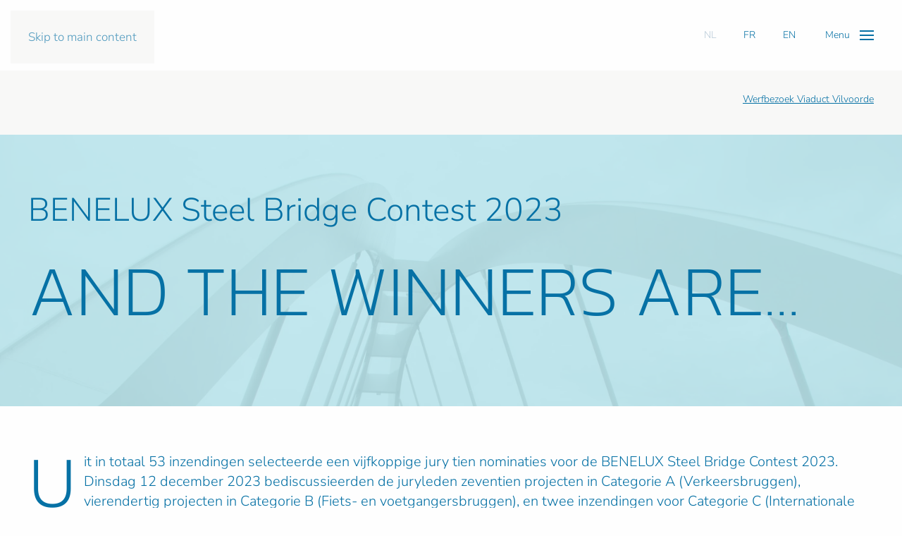

--- FILE ---
content_type: text/html; charset=utf-8
request_url: https://infosteel.be/staalbouwwedstrijd/4646-wedstrijd-stalen-bruggen-2023
body_size: 144946
content:
<!DOCTYPE html>
<html lang="nl-nl" dir="ltr">
    <head>
        <meta name="viewport" content="width=device-width, initial-scale=1">
        <link rel="icon" href="/images/favicon.png" sizes="any">
                <link rel="apple-touch-icon" href="/images/apple-touch-icon.png">
        <meta charset="utf-8">
	<meta name="author" content="Super User">
	<meta name="description" content="Centrum voor informatie over staal, staalproducten en bouwen met staal">
	<meta name="generator" content="MYOB">
	<title>BENELUX Steel Bridge Contest 2023 - Infosteel</title>
<link href="/media/vendor/joomla-custom-elements/css/joomla-alert.min.css?0.4.1" rel="stylesheet">
	<link href="/media/system/css/joomla-fontawesome.min.css?4.5.33" rel="preload" as="style" onload="this.onload=null;this.rel='stylesheet'">
	<link href="/templates/yootheme/css/theme.10.css?1765953503" rel="stylesheet">
	<link href="/media/mod_languages/css/template.min.css?b390b5" rel="stylesheet">
	<style>.cloaked_email span:before { content: attr(data-ep-a); } .cloaked_email span:after { content: attr(data-ep-b); } img.cloaked_email { display: inline-block !important; vertical-align: middle; border: 0; }</style>
<script type="application/json" class="joomla-script-options new">{"joomla.jtext":{"ERROR":"Fout","MESSAGE":"Bericht","NOTICE":"Attentie","WARNING":"Waarschuwing","JCLOSE":"Sluiten","JOK":"Ok","JOPEN":"Open"},"system.paths":{"root":"","rootFull":"https:\/\/www.infosteel.be\/","base":"","baseFull":"https:\/\/www.infosteel.be\/"},"csrf.token":"28eda883c1e096602cdd86d45bedfe64"}</script>
	<script src="/media/system/js/core.min.js?a3d8f8"></script>
	<script src="/media/system/js/messages.min.js?9a4811" type="module"></script>
	<script src="/templates/yootheme/packages/theme-analytics/app/analytics.min.js?4.5.33" defer></script>
	<script src="/templates/yootheme/vendor/assets/uikit/dist/js/uikit.min.js?4.5.33"></script>
	<script src="/templates/yootheme/vendor/assets/uikit/dist/js/uikit-icons-juno.min.js?4.5.33"></script>
	<script src="/templates/yootheme/js/theme.js?4.5.33"></script>
	<script>window.RegularLabs=window.RegularLabs||{};window.RegularLabs.EmailProtector=window.RegularLabs.EmailProtector||{unCloak:function(e,g){document.querySelectorAll("."+e).forEach(function(a){var f="",c="";a.className=a.className.replace(" "+e,"");a.querySelectorAll("span").forEach(function(d){for(name in d.dataset)0===name.indexOf("epA")&&(f+=d.dataset[name]),0===name.indexOf("epB")&&(c=d.dataset[name]+c)});if(c){var b=a.nextElementSibling;b&&"script"===b.tagName.toLowerCase()&&b.parentNode.removeChild(b);b=f+c;g?(a.parentNode.href="mailto:"+b,a.parentNode.removeChild(a)):a.innerHTML=b}})}};</script>
	<script type="application/ld+json">{"@context":"https://schema.org","@graph":[{"@type":"Organization","@id":"https://www.infosteel.be/#/schema/Organization/base","name":"Infosteel","url":"https://www.infosteel.be/"},{"@type":"WebSite","@id":"https://www.infosteel.be/#/schema/WebSite/base","url":"https://www.infosteel.be/","name":"Infosteel","publisher":{"@id":"https://www.infosteel.be/#/schema/Organization/base"}},{"@type":"WebPage","@id":"https://www.infosteel.be/#/schema/WebPage/base","url":"https://infosteel.be/staalbouwwedstrijd/4646-wedstrijd-stalen-bruggen-2023","name":"BENELUX Steel Bridge Contest 2023 - Infosteel","description":"Centrum voor informatie over staal, staalproducten en bouwen met staal","isPartOf":{"@id":"https://www.infosteel.be/#/schema/WebSite/base"},"about":{"@id":"https://www.infosteel.be/#/schema/Organization/base"},"inLanguage":"nl-NL"},{"@type":"Article","@id":"https://www.infosteel.be/#/schema/com_content/article/4646","name":"BENELUX Steel Bridge Contest 2023","headline":"BENELUX Steel Bridge Contest 2023","inLanguage":"nl-NL","thumbnailUrl":"images/cca/2022-bridges/bridges-2022-beeld.jpg","isPartOf":{"@id":"https://www.infosteel.be/#/schema/WebPage/base"}}]}</script>
	<script>window.yootheme ||= {}; var $theme = yootheme.theme = {"google_analytics":"G-8WGZ0PN4J5","google_analytics_anonymize":"1","i18n":{"close":{"label":"Close"},"totop":{"label":"Back to top"},"marker":{"label":"Open"},"navbarToggleIcon":{"label":"Open Menu"},"paginationPrevious":{"label":"Previous page"},"paginationNext":{"label":"Volgende pagina"},"searchIcon":{"toggle":"Open Search","submit":"Submit Search"},"slider":{"next":"Next slide","previous":"Previous slide","slideX":"Slide %s","slideLabel":"%s of %s"},"slideshow":{"next":"Next slide","previous":"Previous slide","slideX":"Slide %s","slideLabel":"%s of %s"},"lightboxPanel":{"next":"Next slide","previous":"Previous slide","slideLabel":"%s of %s","close":"Close"}}};</script>

    </head>
    <body class="">

        <div class="uk-hidden-visually uk-notification uk-notification-top-left uk-width-auto">
            <div class="uk-notification-message">
                <a href="#tm-main" class="uk-link-reset">Skip to main content</a>
            </div>
        </div>

        
        
        <div class="tm-page">

                        


<header class="tm-header-mobile uk-hidden@s">


    
        <div class="uk-navbar-container">

            <div class="uk-container uk-container-expand">
                <nav class="uk-navbar" uk-navbar="{&quot;align&quot;:&quot;left&quot;,&quot;container&quot;:&quot;.tm-header-mobile&quot;,&quot;boundary&quot;:&quot;.tm-header-mobile .uk-navbar-container&quot;}">

                    
                                        <div class="uk-navbar-center">

                                                    <a href="https://infosteel.be/" aria-label="Terug naar home" class="uk-logo uk-navbar-item">
    <picture>
<source type="image/webp" srcset="/templates/yootheme/cache/be/infosteel-logo-be23dbbd.webp 98w, /templates/yootheme/cache/18/infosteel-logo-18ef0170.webp 196w" sizes="(min-width: 98px) 98px">
<img alt loading="eager" src="/templates/yootheme/cache/24/infosteel-logo-24c1cf6d.png" width="98" height="60">
</picture></a>
                        
                        
                    </div>
                    
                                        <div class="uk-navbar-right">

                        
                                                    <a uk-toggle href="#tm-dialog-mobile" class="uk-navbar-toggle">

        
        <div uk-navbar-toggle-icon></div>

        
    </a>
                        
                    </div>
                    
                </nav>
            </div>

        </div>

    



        <div id="tm-dialog-mobile" uk-offcanvas="container: true; overlay: true" mode="slide" flip>
        <div class="uk-offcanvas-bar uk-flex uk-flex-column">

                        <button class="uk-offcanvas-close uk-close-large" type="button" uk-close uk-toggle="cls: uk-close-large; mode: media; media: @s"></button>
            
                        <div class="uk-margin-auto-bottom">
                
<div class="uk-grid uk-child-width-1-1" uk-grid>    <div>
<div class="uk-panel" id="module-225">

    
    
<div class="uk-panel mod-languages">

    
    
        <ul class="uk-subnav">
                                            <li class="uk-active">
                    <a style="display: flex !important;" href="https://infosteel.be/staalbouwwedstrijd/4646-wedstrijd-stalen-bruggen-2023">
                                                    NL                                            </a>
                </li>
                                                            <li >
                    <a style="display: flex !important;" href="/fr/concours-construction-acier/4649-concours-ponts-en-acier-2023">
                                                    FR                                            </a>
                </li>
                                                            <li >
                    <a style="display: flex !important;" href="/en/">
                                                    EN                                            </a>
                </li>
                                    </ul>

    
    
</div>

</div>
</div>    <div>
<div class="uk-panel" id="module-223">

    
    
<ul class="uk-nav uk-nav-default uk-nav-accordion" uk-nav="targets: &gt; .js-accordion">
    
	<li class="item-1331 js-accordion uk-parent"><a href>Actua <span uk-nav-parent-icon></span></a>
	<ul class="uk-nav-sub">

		<li class="item-378"><a href="/actua/agenda">Agenda</a></li>
		<li class="item-213"><a href="/actua/news">News</a></li>
		<li class="item-2035"><a href="/actua/score-with-steel-newsletter">Score With Steel Newsletter</a></li>
		<li class="item-2318"><a href="/actua/infosteel-newsletter">InfoSteel Newsletter</a></li></ul></li>
	<li class="item-206 js-accordion uk-parent"><a href>Projecten <span uk-nav-parent-icon></span></a>
	<ul class="uk-nav-sub">

		<li class="item-275"><a href="/case-study/recente-projecten">Recente projecten</a></li>
		<li class="item-2219"><a href="/case-study/utiliteitsbouw">Utiliteitsbouw</a></li>
		<li class="item-118"><a href="/case-study/woningen">Residentieel</a></li>
		<li class="item-276"><a href="/case-study/elementen-in-staal">Elementen in staal</a></li>
		<li class="item-277"><a href="/case-study/infrastructuur">Infrastructuur</a></li>
		<li class="item-278"><a href="/case-study/internationaal">Internationaal</a></li>
		<li class="item-279"><a href="/case-study/industriebouw">Industriebouw</a></li>
		<li class="item-448 uk-nav-divider"></li>
		<li class="item-442"><a href="/case-study/beeldbank">Beeldbank</a></li></ul></li>
	<li class="item-204 js-accordion uk-parent"><a href>Events <span uk-nav-parent-icon></span></a>
	<ul class="uk-nav-sub">

		<li class="item-2036"><a href="/events/steeldays">STEELdays</a></li>
		<li class="item-323"><a href="/events/staalbouwdag">Staalbouwdag</a></li>
		<li class="item-112"><a href="/events/staalbouwwedstrijd">Staalbouwwedstrijd</a></li>
		<li class="item-205"><a href="/events/projectbezoek">Bezoeken</a></li>
		<li class="item-325"><a href="/events/opleidingen">Opleidingen</a></li>
		<li class="item-324"><a href="/events/onderwijs">Onderwijs</a></li></ul></li>
	<li class="item-125 js-accordion uk-parent"><a href>Materiaal &amp; Technologie <span uk-nav-parent-icon></span></a>
	<ul class="uk-nav-sub">

		<li class="item-1269"><a href="/materiaal/staalsoorten">Staalsoorten</a></li>
		<li class="item-1831"><a href="/materiaal/toepassing">Toepassingen</a></li>
		<li class="item-167"><a href="/materiaal/techniek-normen">Techniek &amp; normen</a></li></ul></li>
	<li class="item-139 js-accordion uk-parent"><a href>Leden <span uk-nav-parent-icon></span></a>
	<ul class="uk-nav-sub">

		<li class="item-328"><a href="/leden/leden">Leden</a></li>
		<li class="item-393"><a href="/leden/wie-doet-wat">Wie doet wat ?</a></li>
		<li class="item-327"><a href="/leden/lid-worden">Lid worden</a></li>
		<li class="item-392"><a href="/leden/vacatures">Vacatures bij onze leden</a></li>
		<li class="item-473"><a href="/leden/technische-brochures">Technische brochures</a></li></ul></li>
	<li class="item-195 js-accordion uk-parent"><a href>Publicaties <span uk-nav-parent-icon></span></a>
	<ul class="uk-nav-sub">

		<li class="item-340"><a href="/publicaties/overzicht">Overzicht</a></li>
		<li class="item-334"><a href="https://shop.infosteel.eu" target="_blank">Webshop</a></li>
		<li class="item-367"><a href="/publicaties/downloads">Downloads</a></li>
		<li class="item-415"><a href="/publicaties/ons-magazine">Ons magazine</a></li>
		<li class="item-596"><a href="/publicaties/l-ossature-metallique">L'Ossature Métallique</a></li></ul></li>
	<li class="item-584"><a href="/tools">Tools</a></li>
	<li class="item-196"><a href="/missie">Missie</a></li>
	<li class="item-441"><a href="/disclaimer">Disclaimer</a></li>
	<li class="item-198"><a href="/contact">Contact</a></li>
	<li class="item-2039 uk-nav-divider"></li>
	<li class="item-1587"><a href="https://www.scorewithsteel.com/sws-home">Score With Steel  (SWS)</a></li>
	<li class="item-1799"><a href="/bouwakkoord-staal">Bouwakkoord Staal</a></li>
	<li class="item-2038"><a href="/steeldays-2024">STEELdays</a></li>
	<li class="item-2179"><a href="/ipo-steel-network">IPO Steel Network</a></li>
	<li class="item-2346"><a href="/podcast">podcast</a></li></ul>

</div>
</div></div>
            </div>
            
            
        </div>
    </div>
    
    
    

</header>




<header class="tm-header uk-visible@s">






        <div class="tm-headerbar-default tm-headerbar tm-headerbar-top">
        <div class="uk-container">

                        <div class="uk-grid uk-grid-medium uk-child-width-auto uk-flex-middle">
                <div class="">
            
                                        <a href="https://infosteel.be/" aria-label="Terug naar home" class="uk-logo">
    <picture>
<source type="image/webp" srcset="/templates/yootheme/cache/be/infosteel-logo-be23dbbd.webp 98w, /templates/yootheme/cache/18/infosteel-logo-18ef0170.webp 196w" sizes="(min-width: 98px) 98px">
<img alt loading="eager" src="/templates/yootheme/cache/24/infosteel-logo-24c1cf6d.png" width="98" height="60">
</picture></a>
                    
                            </div>
                <div class="uk-margin-auto-left">

                    <div class="uk-grid-medium uk-child-width-auto uk-flex-middle" uk-grid><div>
<div class="uk-panel" id="module-99">

    
    
<div class="uk-panel mod-languages">

    
    
        <ul class="uk-subnav">
                                            <li class="uk-active">
                    <a style="display: flex !important;" href="https://infosteel.be/staalbouwwedstrijd/4646-wedstrijd-stalen-bruggen-2023">
                                                    NL                                            </a>
                </li>
                                                            <li >
                    <a style="display: flex !important;" href="/fr/concours-construction-acier/4649-concours-ponts-en-acier-2023">
                                                    FR                                            </a>
                </li>
                                                            <li >
                    <a style="display: flex !important;" href="/en/">
                                                    EN                                            </a>
                </li>
                                    </ul>

    
    
</div>

</div>
</div><div><a uk-toggle href="#tm-dialog" class="uk-icon-link">

                <span class="uk-margin-small-right uk-text-middle">Menu</span>
        
        <div uk-navbar-toggle-icon></div>

        
    </a></div></div>

                </div>
            </div>
            
        </div>
    </div>
    
    



        <div id="tm-dialog" uk-offcanvas="container: true" mode="slide" flip>
        <div class="uk-offcanvas-bar uk-flex uk-flex-column">

            <button class="uk-offcanvas-close uk-close-large" type="button" uk-close uk-toggle="cls: uk-close-large; mode: media; media: @s"></button>

                        <div class="uk-margin-auto-vertical">
                
<div class="uk-panel" id="module-94">

    
    
<ul class="uk-nav uk-nav-default uk-nav-accordion" uk-nav="targets: &gt; .js-accordion">
    
	<li class="item-1331 js-accordion uk-parent"><a href>Actua <span uk-nav-parent-icon></span></a>
	<ul class="uk-nav-sub">

		<li class="item-378"><a href="/actua/agenda">Agenda</a></li>
		<li class="item-213"><a href="/actua/news">News</a></li>
		<li class="item-2035"><a href="/actua/score-with-steel-newsletter">Score With Steel Newsletter</a></li>
		<li class="item-2318"><a href="/actua/infosteel-newsletter">InfoSteel Newsletter</a></li></ul></li>
	<li class="item-206 js-accordion uk-parent"><a href>Projecten <span uk-nav-parent-icon></span></a>
	<ul class="uk-nav-sub">

		<li class="item-275"><a href="/case-study/recente-projecten">Recente projecten</a></li>
		<li class="item-2219"><a href="/case-study/utiliteitsbouw">Utiliteitsbouw</a></li>
		<li class="item-118"><a href="/case-study/woningen">Residentieel</a></li>
		<li class="item-276"><a href="/case-study/elementen-in-staal">Elementen in staal</a></li>
		<li class="item-277"><a href="/case-study/infrastructuur">Infrastructuur</a></li>
		<li class="item-278"><a href="/case-study/internationaal">Internationaal</a></li>
		<li class="item-279"><a href="/case-study/industriebouw">Industriebouw</a></li>
		<li class="item-448 uk-nav-divider"></li>
		<li class="item-442"><a href="/case-study/beeldbank">Beeldbank</a></li></ul></li>
	<li class="item-204 js-accordion uk-parent"><a href>Events <span uk-nav-parent-icon></span></a>
	<ul class="uk-nav-sub">

		<li class="item-2036"><a href="/events/steeldays">STEELdays</a></li>
		<li class="item-323"><a href="/events/staalbouwdag">Staalbouwdag</a></li>
		<li class="item-112"><a href="/events/staalbouwwedstrijd">Staalbouwwedstrijd</a></li>
		<li class="item-205"><a href="/events/projectbezoek">Bezoeken</a></li>
		<li class="item-325"><a href="/events/opleidingen">Opleidingen</a></li>
		<li class="item-324"><a href="/events/onderwijs">Onderwijs</a></li></ul></li>
	<li class="item-125 js-accordion uk-parent"><a href>Materiaal &amp; Technologie <span uk-nav-parent-icon></span></a>
	<ul class="uk-nav-sub">

		<li class="item-1269"><a href="/materiaal/staalsoorten">Staalsoorten</a></li>
		<li class="item-1831"><a href="/materiaal/toepassing">Toepassingen</a></li>
		<li class="item-167"><a href="/materiaal/techniek-normen">Techniek &amp; normen</a></li></ul></li>
	<li class="item-139 js-accordion uk-parent"><a href>Leden <span uk-nav-parent-icon></span></a>
	<ul class="uk-nav-sub">

		<li class="item-328"><a href="/leden/leden">Leden</a></li>
		<li class="item-393"><a href="/leden/wie-doet-wat">Wie doet wat ?</a></li>
		<li class="item-327"><a href="/leden/lid-worden">Lid worden</a></li>
		<li class="item-392"><a href="/leden/vacatures">Vacatures bij onze leden</a></li>
		<li class="item-473"><a href="/leden/technische-brochures">Technische brochures</a></li></ul></li>
	<li class="item-195 js-accordion uk-parent"><a href>Publicaties <span uk-nav-parent-icon></span></a>
	<ul class="uk-nav-sub">

		<li class="item-340"><a href="/publicaties/overzicht">Overzicht</a></li>
		<li class="item-334"><a href="https://shop.infosteel.eu" target="_blank">Webshop</a></li>
		<li class="item-367"><a href="/publicaties/downloads">Downloads</a></li>
		<li class="item-415"><a href="/publicaties/ons-magazine">Ons magazine</a></li>
		<li class="item-596"><a href="/publicaties/l-ossature-metallique">L'Ossature Métallique</a></li></ul></li>
	<li class="item-584"><a href="/tools">Tools</a></li>
	<li class="item-196"><a href="/missie">Missie</a></li>
	<li class="item-441"><a href="/disclaimer">Disclaimer</a></li>
	<li class="item-198"><a href="/contact">Contact</a></li>
	<li class="item-2039 uk-nav-divider"></li>
	<li class="item-1587"><a href="https://www.scorewithsteel.com/sws-home">Score With Steel  (SWS)</a></li>
	<li class="item-1799"><a href="/bouwakkoord-staal">Bouwakkoord Staal</a></li>
	<li class="item-2038"><a href="/steeldays-2024">STEELdays</a></li>
	<li class="item-2179"><a href="/ipo-steel-network">IPO Steel Network</a></li>
	<li class="item-2346"><a href="/podcast">podcast</a></li></ul>

</div>

            </div>
            
            
        </div>
    </div>
    
    
    


</header>

            
            <div id="module-299" class="builder"><!-- Builder #module-299 -->
<div class="uk-section-muted uk-section uk-section-xsmall">
    
        
        
        
            
                                <div class="uk-container">                
                    <div class="uk-margin-small uk-margin-remove-top uk-margin-remove-bottom uk-container"><div class="uk-grid tm-grid-expand uk-grid-row-small" uk-grid>
<div class="uk-width-1-3@m">
    
        
            
            
            
                
                    
                
            
        
    
</div>
<div class="uk-width-2-3@m">
    
        
            
            
            
                
                    
<div class="uk-slider-container uk-margin uk-text-right" uk-slider="autoplay: 1;  autoplayInterval: 10000;">
    <div class="uk-position-relative">
        
            <div class="uk-slider-items uk-grid">                                <div class="uk-width-1-1 uk-width-1-1@m uk-flex">
<div class="el-item uk-width-1-1 uk-panel uk-margin-remove-first-child">
    
        
            
                
            
            
                                                
                
                    

        
                <h3 class="el-title uk-text-small uk-link-heading uk-margin-top uk-margin-remove-bottom">                        <a href="/events/bezoeken/7171-werfbezoek-viaduct-vilvoorde">Werfbezoek Viaduct Vilvoorde</a>                    </h3>        
        
    
        
        
        
        
        

                
                
            
        
    
</div></div>                                <div class="uk-width-1-1 uk-width-1-1@m uk-flex">
<div class="el-item uk-width-1-1 uk-panel uk-margin-remove-first-child">
    
        
            
                
            
            
                                                
                
                    

        
                <h3 class="el-title uk-text-small uk-link-heading uk-margin-top uk-margin-remove-bottom">                        <a href="/benelux-steel-bridge-contest-2025">BeNeLux Steel Bridge Contest 2025</a>                    </h3>        
        
    
        
        
        
        
        

                
                
            
        
    
</div></div>                            </div>
        
        
    </div>
        
<div class="uk-margin-small-top uk-visible@s" uk-inverse>
    <ul class="el-nav uk-slider-nav uk-dotnav uk-flex-right" uk-margin></ul>
</div>    
</div>
                
            
        
    
</div></div></div>
                                </div>                
            
        
    
</div></div>

            <main id="tm-main" >

                
                <div id="system-message-container" aria-live="polite"></div>

                <!-- Builder #page --><style class="uk-margin-remove-adjacent">#page\#0 .uk-tile-primary{background: #B9E5EDDB;}</style>
<div class="uk-section-default uk-position-relative">
        <div data-src="/images/cca/2023-bridges/brug-olsene.jpg" data-sources="[{&quot;type&quot;:&quot;image\/webp&quot;,&quot;srcset&quot;:&quot;\/templates\/yootheme\/cache\/97\/brug-olsene-974d99aa.webp 3000w&quot;,&quot;sizes&quot;:&quot;(max-aspect-ratio: 3000\/2008) 149vh&quot;}]" uk-img class="uk-background-norepeat uk-background-cover uk-background-top-center uk-background-blend-multiply uk-section uk-flex uk-flex-middle" uk-height-viewport="offset-top: true; offset-bottom: 20;">    
        
                <div class="uk-position-cover" style="background-color: rgba(185, 229, 237, 0.86);"></div>        
        
                        <div class="uk-width-1-1">
            
                                <div class="uk-container uk-position-relative">                
                    <div class="uk-grid-margin uk-container"><div class="uk-grid tm-grid-expand uk-child-width-1-1">
<div class="uk-width-1-1">
    
        
            
            
            
                
                    
<h1 class="uk-h1">        BENELUX Steel Bridge Contest 2023    </h1>
<h1 class="uk-heading-large uk-margin-remove-top">        <p>And the winners are...</p>    </h1>
                
            
        
    
</div></div></div>
                                </div>                
                        </div>
            
        
        </div>
    
</div>
<div id="aanmelding" class="uk-section-default uk-section">
    
        
        
        
            
                                <div class="uk-container">                
                    <div class="uk-grid tm-grid-expand uk-child-width-1-1 uk-grid-margin">
<div class="uk-width-1-1">
    
        
            
            
            
                
                    <div class="uk-panel uk-text-lead uk-dropcap uk-margin"><p>Uit in totaal 53 inzendingen selecteerde een vijfkoppige jury tien nominaties voor de BENELUX Steel Bridge Contest 2023. Dinsdag 12 december 2023 bediscussieerden de juryleden zeventien projecten in Categorie A (Verkeersbruggen), vierendertig projecten in Categorie B (Fiets- en voetgangersbruggen), en twee inzendingen voor Categorie C (Internationale projecten). Vanwege het lage aantal inzendingen <span>zag de jury af van nominatie(s) in Categorie C.</span></p>
<p><span>De winnaars werden bekend gemaakt op dinsdag 27 februari 2024 in het Havenhuis in Antwerpen.</span></p></div>
                
            
        
    
</div></div><div class="uk-grid tm-grid-expand uk-grid-margin" uk-grid>
<div class="uk-width-1-2@m">
        <div class="uk-height-viewport uk-panel">    
        
            
            
            
                
                    <div class="uk-panel uk-margin"><p><strong><span>Nominaties Categorie A • Verkeersbruggen</span></strong></p>
<ul>
<li><span> Theunisbrug, Antwerpen (B)</span></li>
<li><span> </span>Pont Patton, Ettelbruck (LU)</li>
<li><span> Brigandsbrug, Ingelmunster (B) - <strong style="color: #ff0000;">LAUREAAT</strong><br /></span></li>
<li><span> Pont Tilff, Tilff (B)</span></li>
<li><span> Pont Francval, Verviers (B)</span></li>
</ul>
<p><strong><span>Nominaties Categorie B • Fiets- en voetgangersbruggen</span></strong></p>
<ul>
<li>Cirkelbrug, Almere (NL)</li>
<li><span> Passerelle, Arquennes (B) - <strong style="color: #ff0000;">LAUREAAT</strong><br /></span></li>
<li><span> Prins Clausbrug, Dordrecht (NL) - <strong style="color: #ff0000;">SPECIALE PRIJS</strong><br /></span></li>
<li><span> Fietsbrug Tegenbosch, Eindhoven (NL)</span></li>
<li><span> Fietsbrug, Tessenderlo (B)</span></li>
</ul>
<p><strong>BENELUX Steel Bridge Contest</strong></p>
<p><span>Met deze nieuwe, tweejaarlijkse wedstrijd willen Infosteel (B) en Bouwen met Staal (NL) exemplarische brugprojecten waarderen en in het voetlicht brengen. En daarmee opdrachtgevers, architecten, constructeurs/studiebureaus, staalbouwers en andere projectpartners enthousiast maken voor (intelligente) staal- en staal-beton toepassingen in de infrastructuur en dan specifiek bruggen, al dan niet beweegbaar. Voor deze editie werden partijen uitgenodigd om projecten in te zenden die tussen 2020 en juli 2023 zijn opgeleverd of in gebruik genomen in de Benelux. Projecten buiten de Benelux konden worden ingezonden mits minimaal één partij was betrokken uit één van de drie landen. De projecten worden beoordeeld op:</span></p>
<ul>
<li><span>­<em>concept</em>: ontwerpuitgangspunten, creativiteit en inventiviteit;<br /></span></li>
<li><span><em>context</em>: inpassing van de staalconstructie in de omgeving en de relatie met andere bouwdelen;<br /></span></li>
<li><span><em>methode</em>: materiaalgebruik, productiemethode in ontwerp, uitvoering &amp; detaillering, en proces(gang);<br /><em></em></span></li>
<li><span><em>prestatie</em>: belasting voor het milieu, duurzaamheidsmaatregelen, beperking van het onderhoud en mogelijkheden van hergebruik/recycling.</span></li>
</ul>
<p><span>De BNL Steel Bridge Contest is een van de eerste tastbare samenwerkingsverbanden tussen Infosteel en Bouwen met Staal, die moeten leiden tot schaalvergroting in kennisverspreiding, net als de Docentendag van 13 december 2023.</span></p>
<p><em>'Bouwen met Staal' en Infosteel danken alle indieners van projecten en hun partners.</em></p></div>
                
            
        
        </div>    
</div>
<div class="uk-width-1-2@m" id="page#0">
        <div class="uk-height-viewport uk-panel">    
        
            
            
            
                
                    
<div class="uk-margin">
        <picture>
<source type="image/webp" srcset="/templates/yootheme/cache/13/BNL_jury_3-132b33d8.webp 768w, /templates/yootheme/cache/30/BNL_jury_3-30569e0f.webp 1024w, /templates/yootheme/cache/0d/BNL_jury_3-0dcb74ec.webp 1366w, /templates/yootheme/cache/32/BNL_jury_3-32929f90.webp 1600w, /templates/yootheme/cache/6d/BNL_jury_3-6da46ab5.webp 1920w, /templates/yootheme/cache/a4/BNL_jury_3-a47dbc00.webp 4032w" sizes="(min-width: 4032px) 4032px">
<img src="/templates/yootheme/cache/3e/BNL_jury_3-3eeb69be.jpeg" width="4032" height="3024" class="el-image" alt loading="lazy">
</picture>    
    
</div><div class="uk-panel uk-margin"><p><strong><span>Jury</span></strong></p>
<ul>
<li><span>Wim Hoeckman (voorzitter) (BE), (o.a.) Gastprofessor staal Vrije Universiteit Brussel.</span></li>
<li>Nico Steinmetz, STDM (LU), Architecte Urbaniste &amp; partner.</li>
<li>Brian Brongers, TNO (NL), Scientist Innovator.</li>
<li><span>Gerhard Nijenhuis, ipv Delft (NL), Directeur.</span></li>
<li><span>Jeroen Seinen, Rijkswaterstaat (NL), Technisch Manager onderzoeksprogramma Vervanging en Renovatie.</span></li>
</ul></div>
<div class="uk-light uk-margin uk-text-left">
    <a class="uk-box-shadow-medium uk-transition-toggle uk-inline-clip uk-link-toggle" href="https://www.infosteel.be/images/magazine/info-steel-76/index.html">
        
            
<picture>
<source type="image/webp" srcset="/templates/yootheme/cache/1b/staal-acier-76-cover-1b952ad0.webp 300w, /templates/yootheme/cache/1b/staal-acier-76-cover-1b312f15.webp 600w" sizes="(min-width: 300px) 300px">
<img src="/templates/yootheme/cache/4f/staal-acier-76-cover-4fa3df2c.jpeg" width="300" height="396" alt loading="lazy" class="el-image uk-transition-opaque">
</picture>

            
                        <div class="uk-overlay-primary uk-transition-fade uk-position-cover"></div>            
                        <div class="uk-position-center uk-transition-fade"><div class="uk-overlay uk-margin-remove-first-child">





<div class="uk-margin-top"><div class="el-link uk-button uk-button-default">Speciale editie</div></div></div></div>            
        
    </a>
</div>
                
            
        
        </div>    
</div></div><div class="uk-grid tm-grid-expand uk-child-width-1-1 uk-grid-margin">
<div class="uk-width-1-1">
    
        
            
            
            
                
                    
<h1 class="uk-h3 uk-text-left">        Projecten    </h1>
<div uk-filter="target: .js-filter;" class="uk-margin">
    
        
            
<ul class="el-nav uk-tab uk-margin">
    
        <li  class="uk-active" uk-filter-control="{&quot;filter&quot;:&quot;[data-tag~=\&quot;Alle\&quot;]&quot;}">
        <a href>Alle</a>
    </li>
        <li  uk-filter-control="{&quot;filter&quot;:&quot;[data-tag~=\&quot;Nominaties\&quot;]&quot;}">
        <a href>Nominaties</a>
    </li>
        <li  uk-filter-control="{&quot;filter&quot;:&quot;[data-tag~=\&quot;Winnaars\&quot;]&quot;}">
        <a href>Winnaars</a>
    </li>
    
</ul>
        
            <div class="uk-grid js-filter uk-child-width-1-1 uk-child-width-1-2@s uk-child-width-1-3@m uk-child-width-1-4@l uk-grid-match" uk-grid>                        <div data-tag="Alle">
<div class="el-item uk-flex uk-flex-column">
        <a class="uk-flex-1 uk-card uk-card-default uk-card-small uk-card-hover uk-transition-toggle uk-link-toggle" href="/staal-bouw-project/6069-suzandaniel-bruxelles" target="_blank">    
        
            
                
            
            
                                <div class="uk-card-media-top">

        <div class="uk-inline-clip">    
                <picture>
<source type="image/webp" srcset="/templates/yootheme/cache/78/A02-78924c9d.webp 768w, /templates/yootheme/cache/e1/A02-e1da9c20.webp 1024w, /templates/yootheme/cache/57/A02-570f1c80.webp 1366w, /templates/yootheme/cache/de/A02-de044766.webp 1600w, /templates/yootheme/cache/0d/A02-0dc1a000.webp 1920w" sizes="(min-width: 1920px) 1920px">
<img src="/templates/yootheme/cache/c2/A02-c28d0f19.jpeg" width="1920" height="1080" alt loading="lazy" class="el-image uk-transition-scale-up uk-transition-opaque">
</picture>        
        
        </div>    
</div>                
                                <div class="uk-card-body uk-margin-remove-first-child">                
                    

        
                <h2 class="el-title uk-h4 uk-margin-remove-top uk-margin-remove-bottom">                        Suzan Danielbrug in Bruxelles                    </h2>        
        
    
        
        
        
        
        

                                </div>                
                
            
        
        </a>    
</div></div>                        <div data-tag="Alle">
<div class="el-item uk-flex uk-flex-column">
        <a class="uk-flex-1 uk-card uk-card-default uk-card-small uk-card-hover uk-transition-toggle uk-link-toggle" href="/staal-bouw-project/6068-theunisbrug-antwerpen" target="_blank">    
        
            
                
            
            
                                <div class="uk-card-media-top">

        <div class="uk-inline-clip">    
                <picture>
<source type="image/webp" srcset="/templates/yootheme/cache/51/A01-516d3a31.webp 768w, /templates/yootheme/cache/3e/A01-3e938c95.webp 1024w, /templates/yootheme/cache/88/A01-88460c35.webp 1366w, /templates/yootheme/cache/01/A01-014d57d3.webp 1600w, /templates/yootheme/cache/88/A01-88f3b2f4.webp 1920w" sizes="(min-width: 1920px) 1920px">
<img src="/templates/yootheme/cache/af/A01-af0bfc43.jpeg" width="1920" height="1080" alt loading="lazy" class="el-image uk-transition-scale-up uk-transition-opaque">
</picture>        
        
        </div>    
</div>                
                                <div class="uk-card-body uk-margin-remove-first-child">                
                    

        
                <h2 class="el-title uk-h4 uk-margin-remove-top uk-margin-remove-bottom">                        Theunisbrug over het Albertkanaal                    </h2>        
                <div class="el-meta uk-text-meta uk-margin-top"><span class="uk-badge">Award 2023 - Nomination</span></div>        
    
        
        
        
        
        

                                </div>                
                
            
        
        </a>    
</div></div>                        <div data-tag="Alle">
<div class="el-item uk-flex uk-flex-column">
        <a class="uk-flex-1 uk-card uk-card-default uk-card-small uk-card-hover uk-transition-toggle uk-link-toggle" href="/staal-bouw-project/6070-oa232-colmarberg" target="_blank">    
        
            
                
            
            
                                <div class="uk-card-media-top">

        <div class="uk-inline-clip">    
                <picture>
<source type="image/webp" srcset="/templates/yootheme/cache/60/A03-60389ef9.webp 768w, /templates/yootheme/cache/ab/A03-ab1d93b3.webp 1024w, /templates/yootheme/cache/1d/A03-1dc81313.webp 1366w, /templates/yootheme/cache/94/A03-94c348f5.webp 1600w, /templates/yootheme/cache/c7/A03-c7ff5393.webp 1920w" sizes="(min-width: 1920px) 1920px">
<img src="/templates/yootheme/cache/e6/A03-e60f5e2f.jpeg" width="1920" height="1080" alt loading="lazy" class="el-image uk-transition-scale-up uk-transition-opaque">
</picture>        
        
        </div>    
</div>                
                                <div class="uk-card-body uk-margin-remove-first-child">                
                    

        
                <h2 class="el-title uk-h4 uk-margin-remove-top uk-margin-remove-bottom">                        Herbouwen van OA232 in Colmar-Berg                    </h2>        
        
    
        
        
        
        
        

                                </div>                
                
            
        
        </a>    
</div></div>                        <div data-tag="Alle">
<div class="el-item uk-flex uk-flex-column">
        <a class="uk-flex-1 uk-card uk-card-default uk-card-small uk-card-hover uk-transition-toggle uk-link-toggle" href="/staal-bouw-project/6071-pontpatton-ettelbruck" target="_blank">    
        
            
                
            
            
                                <div class="uk-card-media-top">

        <div class="uk-inline-clip">    
                <picture>
<source type="image/webp" srcset="/templates/yootheme/cache/2b/A04-2b6ca1c5.webp 768w, /templates/yootheme/cache/84/A04-8439bb0b.webp 1024w, /templates/yootheme/cache/32/A04-32ec3bab.webp 1366w, /templates/yootheme/cache/bb/A04-bbe7604d.webp 1600w, /templates/yootheme/cache/dc/A04-dcd483a9.webp 1920w" sizes="(min-width: 1920px) 1920px">
<img src="/templates/yootheme/cache/19/A04-1980e9ad.jpeg" width="1920" height="1080" alt loading="lazy" class="el-image uk-transition-scale-up uk-transition-opaque">
</picture>        
        
        </div>    
</div>                
                                <div class="uk-card-body uk-margin-remove-first-child">                
                    

        
                <h2 class="el-title uk-h4 uk-margin-remove-top uk-margin-remove-bottom">                        Pont Patton over de Sûre                    </h2>        
                <div class="el-meta uk-text-meta uk-margin-top"><span class="uk-badge">Award 2023 - Nomination</span></div>        
    
        
        
        
        
        

                                </div>                
                
            
        
        </a>    
</div></div>                        <div data-tag="Alle">
<div class="el-item uk-flex uk-flex-column">
        <a class="uk-flex-1 uk-card uk-card-default uk-card-small uk-card-hover uk-transition-toggle uk-link-toggle" href="/staal-bouw-project/6072-oa14-hesperange" target="_blank">    
        
            
                
            
            
                                <div class="uk-card-media-top">

        <div class="uk-inline-clip">    
                <picture>
<source type="image/webp" srcset="/templates/yootheme/cache/33/A05-33c673a1.webp 768w, /templates/yootheme/cache/ce/A05-cefeb498.webp 1024w, /templates/yootheme/cache/78/A05-782b3438.webp 1366w, /templates/yootheme/cache/f1/A05-f1206fde.webp 1600w, /templates/yootheme/cache/16/A05-16ea703a.webp 1920w" sizes="(min-width: 1920px) 1920px">
<img src="/templates/yootheme/cache/3d/A05-3d02b89b.jpeg" width="1920" height="1080" alt loading="lazy" class="el-image uk-transition-scale-up uk-transition-opaque">
</picture>        
        
        </div>    
</div>                
                                <div class="uk-card-body uk-margin-remove-first-child">                
                    

        
                <h2 class="el-title uk-h4 uk-margin-remove-top uk-margin-remove-bottom">                        Bowstring-spoorwegbrug OA14                    </h2>        
        
    
        
        
        
        
        

                                </div>                
                
            
        
        </a>    
</div></div>                        <div data-tag="Alle">
<div class="el-item uk-flex uk-flex-column">
        <a class="uk-flex-1 uk-card uk-card-default uk-card-small uk-card-hover uk-transition-toggle uk-link-toggle" href="/staal-bouw-project/6073-brigandsbrug-ingelmunster" target="_blank">    
        
            
                
            
            
                                <div class="uk-card-media-top">

        <div class="uk-inline-clip">    
                <picture>
<source type="image/webp" srcset="/templates/yootheme/cache/84/A06-845d90ae.webp 768w, /templates/yootheme/cache/8f/A06-8fd3318e.webp 1024w, /templates/yootheme/cache/39/A06-3906b12e.webp 1366w, /templates/yootheme/cache/b0/A06-b00deac8.webp 1600w, /templates/yootheme/cache/0d/A06-0dbcf76d.webp 1920w" sizes="(min-width: 1920px) 1920px">
<img src="/templates/yootheme/cache/ce/A06-cee0de62.jpeg" width="1920" height="1080" alt loading="lazy" class="el-image uk-transition-scale-up uk-transition-opaque">
</picture>        
        
        </div>    
</div>                
                                <div class="uk-card-body uk-margin-remove-first-child">                
                    

        
                <h2 class="el-title uk-h4 uk-margin-remove-top uk-margin-remove-bottom">                        Brigandsbrug in Ingelmunster                    </h2>        
                <div class="el-meta uk-text-meta uk-margin-top"><span class="uk-badge">Award 2023 - Laureaat</span></div>        
    
        
        
        
        
        

                                </div>                
                
            
        
        </a>    
</div></div>                        <div data-tag="Alle">
<div class="el-item uk-flex uk-flex-column">
        <a class="uk-flex-1 uk-card uk-card-default uk-card-small uk-card-hover uk-transition-toggle uk-link-toggle" href="/staal-bouw-project/6074-pontbuchler-luxembourg" target="_blank">    
        
            
                
            
            
                                <div class="uk-card-media-top">

        <div class="uk-inline-clip">    
                <picture>
<source type="image/webp" srcset="/templates/yootheme/cache/9c/A07-9cf742ca.webp 768w, /templates/yootheme/cache/c5/A07-c5143e1d.webp 1024w, /templates/yootheme/cache/73/A07-73c1bebd.webp 1366w, /templates/yootheme/cache/fa/A07-facae55b.webp 1600w, /templates/yootheme/cache/c7/A07-c78204fe.webp 1920w" sizes="(min-width: 1920px) 1920px">
<img src="/templates/yootheme/cache/ea/A07-ea628f54.jpeg" width="1920" height="1080" alt loading="lazy" class="el-image uk-transition-scale-up uk-transition-opaque">
</picture>        
        
        </div>    
</div>                
                                <div class="uk-card-body uk-margin-remove-first-child">                
                    

        
                <h2 class="el-title uk-h4 uk-margin-remove-top uk-margin-remove-bottom">                        Herbouwen Büchlerbrug in Luxemburg-stad                    </h2>        
        
    
        
        
        
        
        

                                </div>                
                
            
        
        </a>    
</div></div>                        <div data-tag="Alle">
<div class="el-item uk-flex uk-flex-column">
        <a class="uk-flex-1 uk-card uk-card-default uk-card-small uk-card-hover uk-transition-toggle uk-link-toggle" href="/staal-bouw-project/6075-bridgeforstation-namur" target="_blank">    
        
            
                
            
            
                                <div class="uk-card-media-top">

        <div class="uk-inline-clip">    
                <picture>
<source type="image/webp" srcset="/templates/yootheme/cache/12/A08-12f5eed6.webp 768w, /templates/yootheme/cache/d1/A08-d19b60fe.webp 1024w, /templates/yootheme/cache/67/A08-674ee05e.webp 1366w, /templates/yootheme/cache/ee/A08-ee45bbb8.webp 1600w, /templates/yootheme/cache/3b/A08-3beb5719.webp 1920w" sizes="(min-width: 1920px) 1920px">
<img src="/templates/yootheme/cache/ea/A08-ea8eb727.jpeg" width="1920" height="1080" alt loading="lazy" class="el-image uk-transition-scale-up uk-transition-opaque">
</picture>        
        
        </div>    
</div>                
                                <div class="uk-card-body uk-margin-remove-first-child">                
                    

        
                <h2 class="el-title uk-h4 uk-margin-remove-top uk-margin-remove-bottom">                        Brug naar intermodaal vervoersknooppunt                    </h2>        
        
    
        
        
        
        
        

                                </div>                
                
            
        
        </a>    
</div></div>                        <div data-tag="Alle">
<div class="el-item uk-flex uk-flex-column">
        <a class="uk-flex-1 uk-card uk-card-default uk-card-small uk-card-hover uk-transition-toggle uk-link-toggle" href="/staal-bouw-project/6076-wegbrug-ooigem" target="_blank">    
        
            
                
            
            
                                <div class="uk-card-media-top">

        <div class="uk-inline-clip">    
                <picture>
<source type="image/webp" srcset="/templates/yootheme/cache/0a/A09-0a5f3cb2.webp 768w, /templates/yootheme/cache/9b/A09-9b5c6f6d.webp 1024w, /templates/yootheme/cache/2d/A09-2d89efcd.webp 1366w, /templates/yootheme/cache/a4/A09-a482b42b.webp 1600w, /templates/yootheme/cache/f1/A09-f1d5a48a.webp 1920w" sizes="(min-width: 1920px) 1920px">
<img src="/templates/yootheme/cache/ce/A09-ce0ce611.jpeg" width="1920" height="1080" alt loading="lazy" class="el-image uk-transition-scale-up uk-transition-opaque">
</picture>        
        
        </div>    
</div>                
                                <div class="uk-card-body uk-margin-remove-first-child">                
                    

        
                <h2 class="el-title uk-h4 uk-margin-remove-top uk-margin-remove-bottom">                        De Munkenbrug over de Leie                    </h2>        
        
    
        
        
        
        
        

                                </div>                
                
            
        
        </a>    
</div></div>                        <div data-tag="Alle">
<div class="el-item uk-flex uk-flex-column">
        <a class="uk-flex-1 uk-card uk-card-default uk-card-small uk-card-hover uk-transition-toggle uk-link-toggle" href="/staal-bouw-project/6077-oa666-raemerich" target="_blank">    
        
            
                
            
            
                                <div class="uk-card-media-top">

        <div class="uk-inline-clip">    
                <picture>
<source type="image/webp" srcset="/templates/yootheme/cache/9d/A10-9d647265.webp 768w, /templates/yootheme/cache/83/A10-837c1354.webp 1024w, /templates/yootheme/cache/35/A10-35a993f4.webp 1366w, /templates/yootheme/cache/bc/A10-bca2c812.webp 1600w, /templates/yootheme/cache/b5/A10-b56528c9.webp 1920w" sizes="(min-width: 1920px) 1920px">
<img src="/templates/yootheme/cache/da/A10-da732f1e.jpeg" width="1920" height="1080" alt loading="lazy" class="el-image uk-transition-scale-up uk-transition-opaque">
</picture>        
        
        </div>    
</div>                
                                <div class="uk-card-body uk-margin-remove-first-child">                
                    

        
                <h2 class="el-title uk-h4 uk-margin-remove-top uk-margin-remove-bottom">                        Een ‘brugpoort’ aan de Belval-site                    </h2>        
        
    
        
        
        
        
        

                                </div>                
                
            
        
        </a>    
</div></div>                        <div data-tag="Alle">
<div class="el-item uk-flex uk-flex-column">
        <a class="uk-flex-1 uk-card uk-card-default uk-card-small uk-card-hover uk-transition-toggle uk-link-toggle" href="/staal-bouw-project/6078-zwartewaalrozenburg-rotterdam" target="_blank">    
        
            
                
            
            
                                <div class="uk-card-media-top">

        <div class="uk-inline-clip">    
                <picture>
<source type="image/webp" srcset="/templates/yootheme/cache/85/A11-85cea001.webp 768w, /templates/yootheme/cache/c9/A11-c9bb1cc7.webp 1024w, /templates/yootheme/cache/7f/A11-7f6e9c67.webp 1366w, /templates/yootheme/cache/f6/A11-f665c781.webp 1600w, /templates/yootheme/cache/7f/A11-7f5bdb5a.webp 1920w" sizes="(min-width: 1920px) 1920px">
<img src="/templates/yootheme/cache/fe/A11-fef17e28.jpeg" width="1920" height="1080" alt loading="lazy" class="el-image uk-transition-scale-up uk-transition-opaque">
</picture>        
        
        </div>    
</div>                
                                <div class="uk-card-body uk-margin-remove-first-child">                
                    

        
                <h2 class="el-title uk-h4 uk-margin-remove-top uk-margin-remove-bottom">                        Zwartewaalse- en Rozenburgsebrug                    </h2>        
        
    
        
        
        
        
        

                                </div>                
                
            
        
        </a>    
</div></div>                        <div data-tag="Alle">
<div class="el-item uk-flex uk-flex-column">
        <a class="uk-flex-1 uk-card uk-card-default uk-card-small uk-card-hover uk-transition-toggle uk-link-toggle" href="/staal-bouw-project/6079-renovatiesuurhoffbrug-rotterdam" target="_blank">    
        
            
                
            
            
                                <div class="uk-card-media-top">

        <div class="uk-inline-clip">    
                <picture>
<source type="image/webp" srcset="/templates/yootheme/cache/ac/A12-ac31d6ad.webp 768w, /templates/yootheme/cache/16/A12-16f20c72.webp 1024w, /templates/yootheme/cache/a0/A12-a0278cd2.webp 1366w, /templates/yootheme/cache/29/A12-292cd734.webp 1600w, /templates/yootheme/cache/fa/A12-fa69c9ae.webp 1920w" sizes="(min-width: 1920px) 1920px">
<img src="/templates/yootheme/cache/93/A12-93778d72.jpeg" width="1920" height="1080" alt loading="lazy" class="el-image uk-transition-scale-up uk-transition-opaque">
</picture>        
        
        </div>    
</div>                
                                <div class="uk-card-body uk-margin-remove-first-child">                
                    

        
                <h2 class="el-title uk-h4 uk-margin-remove-top uk-margin-remove-bottom">                        Renovatie van de Suurhoffbrug                    </h2>        
        
    
        
        
        
        
        

                                </div>                
                
            
        
        </a>    
</div></div>                        <div data-tag="Alle">
<div class="el-item uk-flex uk-flex-column">
        <a class="uk-flex-1 uk-card uk-card-default uk-card-small uk-card-hover uk-transition-toggle uk-link-toggle" href="/staal-bouw-project/6080-tijdelijkeverbindingsuurhoffbrug-rotterdam" target="_blank">    
        
            
                
            
            
                                <div class="uk-card-media-top">

        <div class="uk-inline-clip">    
                <picture>
<source type="image/webp" srcset="/templates/yootheme/cache/b4/A13-b49b04c9.webp 768w, /templates/yootheme/cache/5c/A13-5c3503e1.webp 1024w, /templates/yootheme/cache/ea/A13-eae08341.webp 1366w, /templates/yootheme/cache/63/A13-63ebd8a7.webp 1600w, /templates/yootheme/cache/30/A13-30573a3d.webp 1920w" sizes="(min-width: 1920px) 1920px">
<img src="/templates/yootheme/cache/b7/A13-b7f5dc44.jpeg" width="1920" height="1080" alt loading="lazy" class="el-image uk-transition-scale-up uk-transition-opaque">
</picture>        
        
        </div>    
</div>                
                                <div class="uk-card-body uk-margin-remove-first-child">                
                    

        
                <h2 class="el-title uk-h4 uk-margin-remove-top uk-margin-remove-bottom">                        Tijdelijke Verbinding Suurhoffbrug                    </h2>        
        
    
        
        
        
        
        

                                </div>                
                
            
        
        </a>    
</div></div>                        <div data-tag="Alle">
<div class="el-item uk-flex uk-flex-column">
        <a class="uk-flex-1 uk-card uk-card-default uk-card-small uk-card-hover uk-transition-toggle uk-link-toggle" href="/staal-bouw-project/6081-ponttilff-tilff" target="_blank">    
        
            
                
            
            
                                <div class="uk-card-media-top">

        <div class="uk-inline-clip">    
                <picture>
<source type="image/webp" srcset="/templates/yootheme/cache/ff/A14-ffcf3bf5.webp 768w, /templates/yootheme/cache/73/A14-73112b59.webp 1024w, /templates/yootheme/cache/c5/A14-c5c4abf9.webp 1366w, /templates/yootheme/cache/4c/A14-4ccff01f.webp 1600w, /templates/yootheme/cache/2b/A14-2b7cea07.webp 1920w" sizes="(min-width: 1920px) 1920px">
<img src="/templates/yootheme/cache/48/A14-487a6bc6.jpeg" width="1920" height="1080" alt loading="lazy" class="el-image uk-transition-scale-up uk-transition-opaque">
</picture>        
        
        </div>    
</div>                
                                <div class="uk-card-body uk-margin-remove-first-child">                
                    

        
                <h2 class="el-title uk-h4 uk-margin-remove-top uk-margin-remove-bottom">                        Dubbele brug over de Ourthe                    </h2>        
                <div class="el-meta uk-text-meta uk-margin-top"><span class="uk-badge">Award 2023 - Nomination</span></div>        
    
        
        
        
        
        

                                </div>                
                
            
        
        </a>    
</div></div>                        <div data-tag="Alle">
<div class="el-item uk-flex uk-flex-column">
        <a class="uk-flex-1 uk-card uk-card-default uk-card-small uk-card-hover uk-transition-toggle uk-link-toggle" href="/staal-bouw-project/6082-francval-verviers" target="_blank">    
        
            
                
            
            
                                <div class="uk-card-media-top">

        <div class="uk-inline-clip">    
                <picture>
<source type="image/webp" srcset="/templates/yootheme/cache/e7/A15-e765e991.webp 768w, /templates/yootheme/cache/39/A15-39d624ca.webp 1024w, /templates/yootheme/cache/8f/A15-8f03a46a.webp 1366w, /templates/yootheme/cache/06/A15-0608ff8c.webp 1600w, /templates/yootheme/cache/e1/A15-e1421994.webp 1920w" sizes="(min-width: 1920px) 1920px">
<img src="/templates/yootheme/cache/6c/A15-6cf83af0.jpeg" width="1920" height="1080" alt loading="lazy" class="el-image uk-transition-scale-up uk-transition-opaque">
</picture>        
        
        </div>    
</div>                
                                <div class="uk-card-body uk-margin-remove-first-child">                
                    

        
                <h2 class="el-title uk-h4 uk-margin-remove-top uk-margin-remove-bottom">                        Heropbouw van de Francvalbrug                    </h2>        
                <div class="el-meta uk-text-meta uk-margin-top"><span class="uk-badge">Award 2023 - Nomination</span></div>        
    
        
        
        
        
        

                                </div>                
                
            
        
        </a>    
</div></div>                        <div data-tag="Alle">
<div class="el-item uk-flex uk-flex-column">
        <a class="uk-flex-1 uk-card uk-card-default uk-card-small uk-card-hover uk-transition-toggle uk-link-toggle" href="/staal-bouw-project/6083-hennaulaan-zaventem" target="_blank">    
        
            
                
            
            
                                <div class="uk-card-media-top">

        <div class="uk-inline-clip">    
                <picture>
<source type="image/webp" srcset="/templates/yootheme/cache/ce/A16-ce9a9f3d.webp 768w, /templates/yootheme/cache/e6/A16-e69f347f.webp 1024w, /templates/yootheme/cache/50/A16-504ab4df.webp 1366w, /templates/yootheme/cache/d9/A16-d941ef39.webp 1600w, /templates/yootheme/cache/64/A16-64700b60.webp 1920w" sizes="(min-width: 1920px) 1920px">
<img src="/templates/yootheme/cache/01/A16-017ec9aa.jpeg" width="1920" height="1080" alt loading="lazy" class="el-image uk-transition-scale-up uk-transition-opaque">
</picture>        
        
        </div>    
</div>                
                                <div class="uk-card-body uk-margin-remove-first-child">                
                    

        
                <h2 class="el-title uk-h4 uk-margin-remove-top uk-margin-remove-bottom">                        Dubbele weervast stalen verkeersbrug                    </h2>        
        
    
        
        
        
        
        

                                </div>                
                
            
        
        </a>    
</div></div>                        <div data-tag="Alle">
<div class="el-item uk-flex uk-flex-column">
        <a class="uk-flex-1 uk-card uk-card-default uk-card-small uk-card-hover uk-transition-toggle uk-link-toggle" href="/staal-bouw-project/6084-verbindingsdokbrug-zeebrugge" target="_blank">    
        
            
                
            
            
                                <div class="uk-card-media-top">

        <div class="uk-inline-clip">    
                <picture>
<source type="image/webp" srcset="/templates/yootheme/cache/a1/A17-a1377dcf.webp 768w, /templates/yootheme/cache/db/A17-db5f0b7a.webp 1024w, /templates/yootheme/cache/6d/A17-6d8a8bda.webp 1366w, /templates/yootheme/cache/e4/A17-e481d03c.webp 1600w, /templates/yootheme/cache/d9/A17-d949c865.webp 1920w" sizes="(min-width: 1920px) 1920px">
<img src="/templates/yootheme/cache/52/A17-52fba80a.jpeg" width="1920" height="1080" alt loading="lazy" class="el-image uk-transition-scale-up uk-transition-opaque">
</picture>        
        
        </div>    
</div>                
                                <div class="uk-card-body uk-margin-remove-first-child">                
                    

        
                <h2 class="el-title uk-h4 uk-margin-remove-top uk-margin-remove-bottom">                        Beweegbare brug ‘Verbindingsdok’ in Zeebrugge                    </h2>        
        
    
        
        
        
        
        

                                </div>                
                
            
        
        </a>    
</div></div>                        <div data-tag="Alle">
<div class="el-item uk-flex uk-flex-column">
        <a class="uk-flex-1 uk-card uk-card-default uk-card-small uk-card-hover uk-transition-toggle uk-link-toggle" href="/staal-bouw-project/6085-staalbetonbrug-affligem" target="_blank">    
        
            
                
            
            
                                <div class="uk-card-media-top">

        <div class="uk-inline-clip">    
                <picture>
<source type="image/webp" srcset="/templates/yootheme/cache/03/B01-03da9117.webp 768w, /templates/yootheme/cache/53/B01-53f5bc70.webp 1024w, /templates/yootheme/cache/e5/B01-e5203cd0.webp 1366w, /templates/yootheme/cache/6c/B01-6c2b6736.webp 1600w, /templates/yootheme/cache/e2/B01-e2f9c702.webp 1920w" sizes="(min-width: 1920px) 1920px">
<img src="/templates/yootheme/cache/22/B01-22882288.jpeg" width="1920" height="1080" alt loading="lazy" class="el-image uk-transition-scale-up uk-transition-opaque">
</picture>        
        
        </div>    
</div>                
                                <div class="uk-card-body uk-margin-remove-first-child">                
                    

        
                <h2 class="el-title uk-h4 uk-margin-remove-top uk-margin-remove-bottom">                        Staalbetonbrug over E40 in Affligem                    </h2>        
        
    
        
        
        
        
        

                                </div>                
                
            
        
        </a>    
</div></div>                        <div data-tag="Alle">
<div class="el-item uk-flex uk-flex-column">
        <a class="uk-flex-1 uk-card uk-card-default uk-card-small uk-card-hover uk-transition-toggle uk-link-toggle" href="/staal-bouw-project/6086-cirkelbrug-almere" target="_blank">    
        
            
                
            
            
                                <div class="uk-card-media-top">

        <div class="uk-inline-clip">    
                <picture>
<source type="image/webp" srcset="/templates/yootheme/cache/2a/B02-2a25e7bb.webp 768w, /templates/yootheme/cache/8c/B02-8cbcacc5.webp 1024w, /templates/yootheme/cache/3a/B02-3a692c65.webp 1366w, /templates/yootheme/cache/b3/B02-b3627783.webp 1600w, /templates/yootheme/cache/67/B02-67cbd5f6.webp 1920w" sizes="(min-width: 1920px) 1920px">
<img src="/templates/yootheme/cache/4f/B02-4f0ed1d2.jpeg" width="1920" height="1080" alt loading="lazy" class="el-image uk-transition-scale-up uk-transition-opaque">
</picture>        
        
        </div>    
</div>                
                                <div class="uk-card-body uk-margin-remove-first-child">                
                    

        
                <h2 class="el-title uk-h4 uk-margin-remove-top uk-margin-remove-bottom">                        De Cirkelbrug                    </h2>        
                <div class="el-meta uk-text-meta uk-margin-top"><span class="uk-badge">Award 2023 - Nomination</span></div>        
    
        
        
        
        
        

                                </div>                
                
            
        
        </a>    
</div></div>                        <div data-tag="Alle">
<div class="el-item uk-flex uk-flex-column">
        <a class="uk-flex-1 uk-card uk-card-default uk-card-small uk-card-hover uk-transition-toggle uk-link-toggle" href="/staal-bouw-project/6087-cruiseterminal-antwerpen" target="_blank">    
        
            
                
            
            
                                <div class="uk-card-media-top">

        <div class="uk-inline-clip">    
                <picture>
<source type="image/webp" srcset="/templates/yootheme/cache/32/B03-328f35df.webp 768w, /templates/yootheme/cache/c6/B03-c67ba356.webp 1024w, /templates/yootheme/cache/70/B03-70ae23f6.webp 1366w, /templates/yootheme/cache/f9/B03-f9a57810.webp 1600w, /templates/yootheme/cache/ad/B03-adf52665.webp 1920w" sizes="(min-width: 1920px) 1920px">
<img src="/templates/yootheme/cache/6b/B03-6b8c80e4.jpeg" width="1920" height="1080" alt loading="lazy" class="el-image uk-transition-scale-up uk-transition-opaque">
</picture>        
        
        </div>    
</div>                
                                <div class="uk-card-body uk-margin-remove-first-child">                
                    

        
                <h2 class="el-title uk-h4 uk-margin-remove-top uk-margin-remove-bottom">                        Cruise Terminal Antwerpen                    </h2>        
        
    
        
        
        
        
        

                                </div>                
                
            
        
        </a>    
</div></div>                        <div data-tag="Alle">
<div class="el-item uk-flex uk-flex-column">
        <a class="uk-flex-1 uk-card uk-card-default uk-card-small uk-card-hover uk-transition-toggle uk-link-toggle" href="/staal-bouw-project/6088-passerelle-arquennes" target="_blank">    
        
            
                
            
            
                                <div class="uk-card-media-top">

        <div class="uk-inline-clip">    
                <picture>
<source type="image/webp" srcset="/templates/yootheme/cache/79/B04-79db0ae3.webp 768w, /templates/yootheme/cache/e9/B04-e95f8bee.webp 1024w, /templates/yootheme/cache/5f/B04-5f8a0b4e.webp 1366w, /templates/yootheme/cache/d6/B04-d68150a8.webp 1600w, /templates/yootheme/cache/b6/B04-b6def65f.webp 1920w" sizes="(min-width: 1920px) 1920px">
<img src="/templates/yootheme/cache/94/B04-94033766.jpeg" width="1920" height="1080" alt loading="lazy" class="el-image uk-transition-scale-up uk-transition-opaque">
</picture>        
        
        </div>    
</div>                
                                <div class="uk-card-body uk-margin-remove-first-child">                
                    

        
                <h2 class="el-title uk-h4 uk-margin-remove-top uk-margin-remove-bottom">                        Passerelle in Arquennes                    </h2>        
                <div class="el-meta uk-text-meta uk-margin-top"><span class="uk-badge">Award 2023 - Laureaat</span></div>        
    
        
        
        
        
        

                                </div>                
                
            
        
        </a>    
</div></div>                        <div data-tag="Alle">
<div class="el-item uk-flex uk-flex-column">
        <a class="uk-flex-1 uk-card uk-card-default uk-card-small uk-card-hover uk-transition-toggle uk-link-toggle" href="/staal-bouw-project/6089-passerellegare-bettembourg" target="_blank">    
        
            
                
            
            
                                <div class="uk-card-media-top">

        <div class="uk-inline-clip">    
                <picture>
<source type="image/webp" srcset="/templates/yootheme/cache/61/B05-6171d887.webp 768w, /templates/yootheme/cache/a3/B05-a398847d.webp 1024w, /templates/yootheme/cache/15/B05-154d04dd.webp 1366w, /templates/yootheme/cache/9c/B05-9c465f3b.webp 1600w, /templates/yootheme/cache/7c/B05-7ce005cc.webp 1920w" sizes="(min-width: 1920px) 1920px">
<img src="/templates/yootheme/cache/b0/B05-b0816650.jpeg" width="1920" height="1080" alt loading="lazy" class="el-image uk-transition-scale-up uk-transition-opaque">
</picture>        
        
        </div>    
</div>                
                                <div class="uk-card-body uk-margin-remove-first-child">                
                    

        
                <h2 class="el-title uk-h4 uk-margin-remove-top uk-margin-remove-bottom">                        Passerelle van het station van Bettembourg                    </h2>        
        
    
        
        
        
        
        

                                </div>                
                
            
        
        </a>    
</div></div>                        <div data-tag="Alle">
<div class="el-item uk-flex uk-flex-column">
        <a class="uk-flex-1 uk-card uk-card-default uk-card-small uk-card-hover uk-transition-toggle uk-link-toggle" href="/staal-bouw-project/6090-vlasbrug-beverenleie" target="_blank">    
        
            
                
            
            
                                <div class="uk-card-media-top">

        <div class="uk-inline-clip">    
                <picture>
<source type="image/webp" srcset="/templates/yootheme/cache/48/B06-488eae2b.webp 768w, /templates/yootheme/cache/7c/B06-7cd194c8.webp 1024w, /templates/yootheme/cache/ca/B06-ca041468.webp 1366w, /templates/yootheme/cache/43/B06-430f4f8e.webp 1600w, /templates/yootheme/cache/f9/B06-f9d21738.webp 1920w" sizes="(min-width: 1920px) 1920px">
<img src="/templates/yootheme/cache/dd/B06-dd07950a.jpeg" width="1920" height="1080" alt loading="lazy" class="el-image uk-transition-scale-up uk-transition-opaque">
</picture>        
        
        </div>    
</div>                
                                <div class="uk-card-body uk-margin-remove-first-child">                
                    

        
                <h2 class="el-title uk-h4 uk-margin-remove-top uk-margin-remove-bottom">                        Vlasbrug over de Leie                    </h2>        
        
    
        
        
        
        
        

                                </div>                
                
            
        
        </a>    
</div></div>                        <div data-tag="Alle">
<div class="el-item uk-flex uk-flex-column">
        <a class="uk-flex-1 uk-card uk-card-default uk-card-small uk-card-hover uk-transition-toggle uk-link-toggle" href="/staal-bouw-project/6091-jacquesroggebrug-deinze" target="_blank">    
        
            
                
            
            
                                <div class="uk-card-media-top">

        <div class="uk-inline-clip">    
                <picture>
<source type="image/webp" srcset="/templates/yootheme/cache/50/B07-50247c4f.webp 768w, /templates/yootheme/cache/36/B07-36169b5b.webp 1024w, /templates/yootheme/cache/80/B07-80c31bfb.webp 1366w, /templates/yootheme/cache/09/B07-09c8401d.webp 1600w, /templates/yootheme/cache/33/B07-33ece4ab.webp 1920w" sizes="(min-width: 1920px) 1920px">
<img src="/templates/yootheme/cache/f9/B07-f985c43c.jpeg" width="1920" height="1080" alt loading="lazy" class="el-image uk-transition-scale-up uk-transition-opaque">
</picture>        
        
        </div>    
</div>                
                                <div class="uk-card-body uk-margin-remove-first-child">                
                    

        
                <h2 class="el-title uk-h4 uk-margin-remove-top uk-margin-remove-bottom">                        De Jacques Roggebrug                    </h2>        
        
    
        
        
        
        
        

                                </div>                
                
            
        
        </a>    
</div></div>                        <div data-tag="Alle">
<div class="el-item uk-flex uk-flex-column">
        <a class="uk-flex-1 uk-card uk-card-default uk-card-small uk-card-hover uk-transition-toggle uk-link-toggle" href="/staal-bouw-project/6092-brugarsenaal-delft" target="_blank">    
        
            
                
            
            
                                <div class="uk-card-media-top">

        <div class="uk-inline-clip">    
                <picture>
<source type="image/webp" srcset="/templates/yootheme/cache/de/B08-de26d053.webp 768w, /templates/yootheme/cache/22/B08-2299c5b8.webp 1024w, /templates/yootheme/cache/94/B08-944c4518.webp 1366w, /templates/yootheme/cache/1d/B08-1d471efe.webp 1600w, /templates/yootheme/cache/cf/B08-cf85b74c.webp 1920w" sizes="(min-width: 1920px) 1920px">
<img src="/templates/yootheme/cache/f9/B08-f969fc4f.jpeg" width="1920" height="1080" alt loading="lazy" class="el-image uk-transition-scale-up uk-transition-opaque">
</picture>        
        
        </div>    
</div>                
                                <div class="uk-card-body uk-margin-remove-first-child">                
                    

        
                <h2 class="el-title uk-h4 uk-margin-remove-top uk-margin-remove-bottom">                        Brugjes bij voormalige legermuseum                    </h2>        
        
    
        
        
        
        
        

                                </div>                
                
            
        
        </a>    
</div></div>                        <div data-tag="Alle">
<div class="el-item uk-flex uk-flex-column">
        <a class="uk-flex-1 uk-card uk-card-default uk-card-small uk-card-hover uk-transition-toggle uk-link-toggle" href="/staal-bouw-project/6093-prinsclausbrug-dordrecht" target="_blank">    
        
            
                
            
            
                                <div class="uk-card-media-top">

        <div class="uk-inline-clip">    
                <picture>
<source type="image/webp" srcset="/templates/yootheme/cache/c6/B09-c68c0237.webp 768w, /templates/yootheme/cache/68/B09-685eca2b.webp 1024w, /templates/yootheme/cache/de/B09-de8b4a8b.webp 1366w, /templates/yootheme/cache/57/B09-5780116d.webp 1600w, /templates/yootheme/cache/05/B09-05bb44df.webp 1920w" sizes="(min-width: 1920px) 1920px">
<img src="/templates/yootheme/cache/dd/B09-ddebad79.jpeg" width="1920" height="1080" alt loading="lazy" class="el-image uk-transition-scale-up uk-transition-opaque">
</picture>        
        
        </div>    
</div>                
                                <div class="uk-card-body uk-margin-remove-first-child">                
                    

        
                <h2 class="el-title uk-h4 uk-margin-remove-top uk-margin-remove-bottom">                        De Prins Claus-basculebrug                    </h2>        
                <div class="el-meta uk-text-meta uk-margin-top"><span class="uk-badge">Award 2023 - Speciale Prijs</span></div>        
    
        
        
        
        
        

                                </div>                
                
            
        
        </a>    
</div></div>                        <div data-tag="Alle">
<div class="el-item uk-flex uk-flex-column">
        <a class="uk-flex-1 uk-card uk-card-default uk-card-small uk-card-hover uk-transition-toggle uk-link-toggle" href="/staal-bouw-project/6094-tegenbosch-eindhoven" target="_blank">    
        
            
                
            
            
                                <div class="uk-card-media-top">

        <div class="uk-inline-clip">    
                <picture>
<source type="image/webp" srcset="/templates/yootheme/cache/21/B10-21ddb86f.webp 768w, /templates/yootheme/cache/00/B10-0014429d.webp 1024w, /templates/yootheme/cache/b6/B10-b6c1c23d.webp 1366w, /templates/yootheme/cache/3f/B10-3fca99db.webp 1600w, /templates/yootheme/cache/31/B10-31613c13.webp 1920w" sizes="(min-width: 1920px) 1920px">
<img src="/templates/yootheme/cache/b9/B10-b9fe90f9.jpeg" width="1920" height="1080" alt loading="lazy" class="el-image uk-transition-scale-up uk-transition-opaque">
</picture>        
        
        </div>    
</div>                
                                <div class="uk-card-body uk-margin-remove-first-child">                
                    

        
                <h2 class="el-title uk-h4 uk-margin-remove-top uk-margin-remove-bottom">                        Netwerkboogbrug Tegenbosch                    </h2>        
                <div class="el-meta uk-text-meta uk-margin-top"><span class="uk-badge">Award 2023 - Nomination</span></div>        
    
        
        
        
        
        

                                </div>                
                
            
        
        </a>    
</div></div>                        <div data-tag="Alle">
<div class="el-item uk-flex uk-flex-column">
        <a class="uk-flex-1 uk-card uk-card-default uk-card-small uk-card-hover uk-transition-toggle uk-link-toggle" href="/staal-bouw-project/6095-velodukt-esch" target="_blank">    
        
            
                
            
            
                                <div class="uk-card-media-top">

        <div class="uk-inline-clip">    
                <picture>
<source type="image/webp" srcset="/templates/yootheme/cache/39/B11-39776a0b.webp 768w, /templates/yootheme/cache/4a/B11-4ad34d0e.webp 1024w, /templates/yootheme/cache/fc/B11-fc06cdae.webp 1366w, /templates/yootheme/cache/75/B11-750d9648.webp 1600w, /templates/yootheme/cache/fb/B11-fb5fcf80.webp 1920w" sizes="(min-width: 1920px) 1920px">
<img src="/templates/yootheme/cache/9d/B11-9d7cc1cf.jpeg" width="1920" height="1080" alt loading="lazy" class="el-image uk-transition-scale-up uk-transition-opaque">
</picture>        
        
        </div>    
</div>                
                                <div class="uk-card-body uk-margin-remove-first-child">                
                    

        
                <h2 class="el-title uk-h4 uk-margin-remove-top uk-margin-remove-bottom">                        Het Vëlodukt in Esch                    </h2>        
        
    
        
        
        
        
        

                                </div>                
                
            
        
        </a>    
</div></div>                        <div data-tag="Alle">
<div class="el-item uk-flex uk-flex-column">
        <a class="uk-flex-1 uk-card uk-card-default uk-card-small uk-card-hover uk-transition-toggle uk-link-toggle" href="/staal-bouw-project/6096-hultjenzandeken-evergem" target="_blank">    
        
            
                
            
            
                                <div class="uk-card-media-top">

        <div class="uk-inline-clip">    
                <picture>
<source type="image/webp" srcset="/templates/yootheme/cache/10/B12-10881ca7.webp 768w, /templates/yootheme/cache/95/B12-959a5dbb.webp 1024w, /templates/yootheme/cache/23/B12-234fdd1b.webp 1366w, /templates/yootheme/cache/aa/B12-aa4486fd.webp 1600w, /templates/yootheme/cache/7e/B12-7e6ddd74.webp 1920w" sizes="(min-width: 1920px) 1920px">
<img src="/templates/yootheme/cache/f0/B12-f0fa3295.jpeg" width="1920" height="1080" alt loading="lazy" class="el-image uk-transition-scale-up uk-transition-opaque">
</picture>        
        
        </div>    
</div>                
                                <div class="uk-card-body uk-margin-remove-first-child">                
                    

        
                <h2 class="el-title uk-h4 uk-margin-remove-top uk-margin-remove-bottom">                        Zandeken- en Hultjenbrug                    </h2>        
        
    
        
        
        
        
        

                                </div>                
                
            
        
        </a>    
</div></div>                        <div data-tag="Alle">
<div class="el-item uk-flex uk-flex-column">
        <a class="uk-flex-1 uk-card uk-card-default uk-card-small uk-card-hover uk-transition-toggle uk-link-toggle" href="/staal-bouw-project/6097-passerelle-gerpinnes" target="_blank">    
        
            
                
            
            
                                <div class="uk-card-media-top">

        <div class="uk-inline-clip">    
                <picture>
<source type="image/webp" srcset="/templates/yootheme/cache/08/B13-0822cec3.webp 768w, /templates/yootheme/cache/df/B13-df5d5228.webp 1024w, /templates/yootheme/cache/69/B13-6988d288.webp 1366w, /templates/yootheme/cache/e0/B13-e083896e.webp 1600w, /templates/yootheme/cache/b4/B13-b4532ee7.webp 1920w" sizes="(min-width: 1920px) 1920px">
<img src="/templates/yootheme/cache/d4/B13-d47863a3.jpeg" width="1920" height="1080" alt loading="lazy" class="el-image uk-transition-scale-up uk-transition-opaque">
</picture>        
        
        </div>    
</div>                
                                <div class="uk-card-body uk-margin-remove-first-child">                
                    

        
                <h2 class="el-title uk-h4 uk-margin-remove-top uk-margin-remove-bottom">                        Brug in Gerpinnes                    </h2>        
        
    
        
        
        
        
        

                                </div>                
                
            
        
        </a>    
</div></div>                        <div data-tag="Alle">
<div class="el-item uk-flex uk-flex-column">
        <a class="uk-flex-1 uk-card uk-card-default uk-card-small uk-card-hover uk-transition-toggle uk-link-toggle" href="/staal-bouw-project/6098-fietsbrug-helchteren" target="_blank">    
        
            
                
            
            
                                <div class="uk-card-media-top">

        <div class="uk-inline-clip">    
                <picture>
<source type="image/webp" srcset="/templates/yootheme/cache/43/B14-4376f1ff.webp 768w, /templates/yootheme/cache/f0/B14-f0797a90.webp 1024w, /templates/yootheme/cache/46/B14-46acfa30.webp 1366w, /templates/yootheme/cache/cf/B14-cfa7a1d6.webp 1600w, /templates/yootheme/cache/af/B14-af78fedd.webp 1920w" sizes="(min-width: 1920px) 1920px">
<img src="/templates/yootheme/cache/2b/B14-2bf7d421.jpeg" width="1920" height="1080" alt loading="lazy" class="el-image uk-transition-scale-up uk-transition-opaque">
</picture>        
        
        </div>    
</div>                
                                <div class="uk-card-body uk-margin-remove-first-child">                
                    

        
                <h2 class="el-title uk-h4 uk-margin-remove-top uk-margin-remove-bottom">                        Fietsbrug over N715 in Helchteren                    </h2>        
        
    
        
        
        
        
        

                                </div>                
                
            
        
        </a>    
</div></div>                        <div data-tag="Alle">
<div class="el-item uk-flex uk-flex-column">
        <a class="uk-flex-1 uk-card uk-card-default uk-card-small uk-card-hover uk-transition-toggle uk-link-toggle" href="/staal-bouw-project/6099-scheepswerfbrug-hemiksem" target="_blank">    
        
            
                
            
            
                                <div class="uk-card-media-top">

        <div class="uk-inline-clip">    
                <picture>
<source type="image/webp" srcset="/templates/yootheme/cache/2c/B15-2cdb130d.webp 768w, /templates/yootheme/cache/cd/B15-cdb94595.webp 1024w, /templates/yootheme/cache/7b/B15-7b6cc535.webp 1366w, /templates/yootheme/cache/f2/B15-f2679ed3.webp 1600w, /templates/yootheme/cache/12/B15-12413dd8.webp 1920w" sizes="(min-width: 1920px) 1920px">
<img src="/templates/yootheme/cache/78/B15-7872b581.jpeg" width="1920" height="1080" alt loading="lazy" class="el-image uk-transition-scale-up uk-transition-opaque">
</picture>        
        
        </div>    
</div>                
                                <div class="uk-card-body uk-margin-remove-first-child">                
                    

        
                <h2 class="el-title uk-h4 uk-margin-remove-top uk-margin-remove-bottom">                        Scheepswerfbrug Hemiksem-Schelle                    </h2>        
        
    
        
        
        
        
        

                                </div>                
                
            
        
        </a>    
</div></div>                        <div data-tag="Alle">
<div class="el-item uk-flex uk-flex-column">
        <a class="uk-flex-1 uk-card uk-card-default uk-card-small uk-card-hover uk-transition-toggle uk-link-toggle" href="/staal-bouw-project/6100-krugerbruggen-hoboken" target="_blank">    
        
            
                
            
            
                                <div class="uk-card-media-top">

        <div class="uk-inline-clip">    
                <picture>
<source type="image/webp" srcset="/templates/yootheme/cache/05/B16-052465a1.webp 768w, /templates/yootheme/cache/12/B16-12f05520.webp 1024w, /templates/yootheme/cache/a4/B16-a425d580.webp 1366w, /templates/yootheme/cache/2d/B16-2d2e8e66.webp 1600w, /templates/yootheme/cache/97/B16-97732f2c.webp 1920w" sizes="(min-width: 1920px) 1920px">
<img src="/templates/yootheme/cache/15/B16-15f446db.jpeg" width="1920" height="1080" alt loading="lazy" class="el-image uk-transition-scale-up uk-transition-opaque">
</picture>        
        
        </div>    
</div>                
                                <div class="uk-card-body uk-margin-remove-first-child">                
                    

        
                <h2 class="el-title uk-h4 uk-margin-remove-top uk-margin-remove-bottom">                        Kruger- en Zuidwegbrug                    </h2>        
        
    
        
        
        
        
        

                                </div>                
                
            
        
        </a>    
</div></div>                        <div data-tag="Alle">
<div class="el-item uk-flex uk-flex-column">
        <a class="uk-flex-1 uk-card uk-card-default uk-card-small uk-card-hover uk-transition-toggle uk-link-toggle" href="/staal-bouw-project/6101-reepbrug-kortijk" target="_blank">    
        
            
                
            
            
                                <div class="uk-card-media-top">

        <div class="uk-inline-clip">    
                <picture>
<source type="image/webp" srcset="/templates/yootheme/cache/1d/B17-1d8eb7c5.webp 768w, /templates/yootheme/cache/58/B17-58375ab3.webp 1024w, /templates/yootheme/cache/ee/B17-eee2da13.webp 1366w, /templates/yootheme/cache/67/B17-67e981f5.webp 1600w, /templates/yootheme/cache/5d/B17-5d4ddcbf.webp 1920w" sizes="(min-width: 1920px) 1920px">
<img src="/templates/yootheme/cache/31/B17-317617ed.jpeg" width="1920" height="1080" alt loading="lazy" class="el-image uk-transition-scale-up uk-transition-opaque">
</picture>        
        
        </div>    
</div>                
                                <div class="uk-card-body uk-margin-remove-first-child">                
                    

        
                <h2 class="el-title uk-h4 uk-margin-remove-top uk-margin-remove-bottom">                        Reepbrug in Kortrijk                    </h2>        
        
    
        
        
        
        
        

                                </div>                
                
            
        
        </a>    
</div></div>                        <div data-tag="Alle">
<div class="el-item uk-flex uk-flex-column">
        <a class="uk-flex-1 uk-card uk-card-default uk-card-small uk-card-hover uk-transition-toggle uk-link-toggle" href="/staal-bouw-project/6102-roerdomp-laarne" target="_blank">    
        
            
                
            
            
                                <div class="uk-card-media-top">

        <div class="uk-inline-clip">    
                <picture>
<source type="image/webp" srcset="/templates/yootheme/cache/93/B18-938c1bd9.webp 768w, /templates/yootheme/cache/4c/B18-4cb80450.webp 1024w, /templates/yootheme/cache/fa/B18-fa6d84f0.webp 1366w, /templates/yootheme/cache/73/B18-7366df16.webp 1600w, /templates/yootheme/cache/a1/B18-a1248f58.webp 1920w" sizes="(min-width: 1920px) 1920px">
<img src="/templates/yootheme/cache/31/B18-319a2f9e.jpeg" width="1920" height="1080" alt loading="lazy" class="el-image uk-transition-scale-up uk-transition-opaque">
</picture>        
        
        </div>    
</div>                
                                <div class="uk-card-body uk-margin-remove-first-child">                
                    

        
                <h2 class="el-title uk-h4 uk-margin-remove-top uk-margin-remove-bottom">                        Roerdompbrug in Laarne                    </h2>        
        
    
        
        
        
        
        

                                </div>                
                
            
        
        </a>    
</div></div>                        <div data-tag="Alle">
<div class="el-item uk-flex uk-flex-column">
        <a class="uk-flex-1 uk-card uk-card-default uk-card-small uk-card-hover uk-transition-toggle uk-link-toggle" href="/staal-bouw-project/6103-singelparkbruggen-leiden" target="_blank">    
        
            
                
            
            
                                <div class="uk-card-media-top">

        <div class="uk-inline-clip">    
                <picture>
<source type="image/webp" srcset="/templates/yootheme/cache/8b/B19-8b26c9bd.webp 768w, /templates/yootheme/cache/06/B19-067f0bc3.webp 1024w, /templates/yootheme/cache/b0/B19-b0aa8b63.webp 1366w, /templates/yootheme/cache/39/B19-39a1d085.webp 1600w, /templates/yootheme/cache/6b/B19-6b1a7ccb.webp 1920w" sizes="(min-width: 1920px) 1920px">
<img src="/templates/yootheme/cache/15/B19-15187ea8.jpeg" width="1920" height="1080" alt loading="lazy" class="el-image uk-transition-scale-up uk-transition-opaque">
</picture>        
        
        </div>    
</div>                
                                <div class="uk-card-body uk-margin-remove-first-child">                
                    

        
                <h2 class="el-title uk-h4 uk-margin-remove-top uk-margin-remove-bottom">                        Singelparkbruggen in Leiden                    </h2>        
        
    
        
        
        
        
        

                                </div>                
                
            
        
        </a>    
</div></div>                        <div data-tag="Alle">
<div class="el-item uk-flex uk-flex-column">
        <a class="uk-flex-1 uk-card uk-card-default uk-card-small uk-card-hover uk-transition-toggle uk-link-toggle" href="/staal-bouw-project/6104-passerelledesreflets-liege" target="_blank">    
        
            
                
            
            
                                <div class="uk-card-media-top">

        <div class="uk-inline-clip">    
                <picture>
<source type="image/webp" srcset="/templates/yootheme/cache/89/B20-8993984c.webp 768w, /templates/yootheme/cache/cc/B20-ccc77c18.webp 1024w, /templates/yootheme/cache/7a/B20-7a12fcb8.webp 1366w, /templates/yootheme/cache/f3/B20-f319a75e.webp 1600w, /templates/yootheme/cache/fc/B20-fc330892.webp 1920w" sizes="(min-width: 1920px) 1920px">
<img src="/templates/yootheme/cache/45/B20-452a9e76.jpeg" width="1920" height="1080" alt loading="lazy" class="el-image uk-transition-scale-up uk-transition-opaque">
</picture>        
        
        </div>    
</div>                
                                <div class="uk-card-body uk-margin-remove-first-child">                
                    

        
                <h2 class="el-title uk-h4 uk-margin-remove-top uk-margin-remove-bottom">                        De ‘passerelle des Reflets’                    </h2>        
        
    
        
        
        
        
        

                                </div>                
                
            
        
        </a>    
</div></div>                        <div data-tag="Alle">
<div class="el-item uk-flex uk-flex-column">
        <a class="uk-flex-1 uk-card uk-card-default uk-card-small uk-card-hover uk-transition-toggle uk-link-toggle" href="/staal-bouw-project/6105-voetgangersbrug-lier" target="_blank">    
        
            
                
            
            
                                <div class="uk-card-media-top">

        <div class="uk-inline-clip">    
                <picture>
<source type="image/webp" srcset="/templates/yootheme/cache/91/B21-91394a28.webp 768w, /templates/yootheme/cache/86/B21-8600738b.webp 1024w, /templates/yootheme/cache/30/B21-30d5f32b.webp 1366w, /templates/yootheme/cache/b9/B21-b9dea8cd.webp 1600w, /templates/yootheme/cache/36/B21-360dfb01.webp 1920w" sizes="(min-width: 1920px) 1920px">
<img src="/templates/yootheme/cache/61/B21-61a8cf40.jpeg" width="1920" height="1080" alt loading="lazy" class="el-image uk-transition-scale-up uk-transition-opaque">
</picture>        
        
        </div>    
</div>                
                                <div class="uk-card-body uk-margin-remove-first-child">                
                    

        
                <h2 class="el-title uk-h4 uk-margin-remove-top uk-margin-remove-bottom">                        Fietsbrug over de spoorbundel                    </h2>        
        
    
        
        
        
        
        

                                </div>                
                
            
        
        </a>    
</div></div>                        <div data-tag="Alle">
<div class="el-item uk-flex uk-flex-column">
        <a class="uk-flex-1 uk-card uk-card-default uk-card-small uk-card-hover uk-transition-toggle uk-link-toggle" href="/staal-bouw-project/6106-passerellegare-luxembourg" target="_blank">    
        
            
                
            
            
                                <div class="uk-card-media-top">

        <div class="uk-inline-clip">    
                <picture>
<source type="image/webp" srcset="/templates/yootheme/cache/21/B22-21cf6d3e.webp 768w, /templates/yootheme/cache/c0/B22-c0403284.webp 1024w, /templates/yootheme/cache/76/B22-7695b224.webp 1366w, /templates/yootheme/cache/ff/B22-ff9ee9c2.webp 1600w, /templates/yootheme/cache/2a/B22-2a36b84f.webp 1920w" sizes="(min-width: 1920px) 1920px">
<img src="/templates/yootheme/cache/95/B22-95276da0.jpeg" width="1920" height="1080" alt loading="lazy" class="el-image uk-transition-scale-up uk-transition-opaque">
</picture>        
        
        </div>    
</div>                
                                <div class="uk-card-body uk-margin-remove-first-child">                
                    

        
                <h2 class="el-title uk-h4 uk-margin-remove-top uk-margin-remove-bottom">                        Voetgangersbrug van het station ‘Luxemburg’                    </h2>        
        
    
        
        
        
        
        

                                </div>                
                
            
        
        </a>    
</div></div>                        <div data-tag="Alle">
<div class="el-item uk-flex uk-flex-column">
        <a class="uk-flex-1 uk-card uk-card-default uk-card-small uk-card-hover uk-transition-toggle uk-link-toggle" href="/staal-bouw-project/6107-fietsbrughst-machelen" target="_blank">    
        
            
                
            
            
                                <div class="uk-card-media-top">

        <div class="uk-inline-clip">    
                <picture>
<source type="image/webp" srcset="/templates/yootheme/cache/39/B23-3965bf5a.webp 768w, /templates/yootheme/cache/8a/B23-8a873d17.webp 1024w, /templates/yootheme/cache/3c/B23-3c52bdb7.webp 1366w, /templates/yootheme/cache/b5/B23-b559e651.webp 1600w, /templates/yootheme/cache/e0/B23-e0084bdc.webp 1920w" sizes="(min-width: 1920px) 1920px">
<img src="/templates/yootheme/cache/b1/B23-b1a53c96.jpeg" width="1920" height="1080" alt loading="lazy" class="el-image uk-transition-scale-up uk-transition-opaque">
</picture>        
        
        </div>    
</div>                
                                <div class="uk-card-body uk-margin-remove-first-child">                
                    

        
                <h2 class="el-title uk-h4 uk-margin-remove-top uk-margin-remove-bottom">                        Fietsbrug over Brusselse Ring                    </h2>        
        
    
        
        
        
        
        

                                </div>                
                
            
        
        </a>    
</div></div>                        <div data-tag="Alle">
<div class="el-item uk-flex uk-flex-column">
        <a class="uk-flex-1 uk-card uk-card-default uk-card-small uk-card-hover uk-transition-toggle uk-link-toggle" href="/staal-bouw-project/6108-pont-montdelenclus" target="_blank">    
        
            
                
            
            
                                <div class="uk-card-media-top">

        <div class="uk-inline-clip">    
                <picture>
<source type="image/webp" srcset="/templates/yootheme/cache/72/B24-72318066.webp 768w, /templates/yootheme/cache/a5/B24-a5a315af.webp 1024w, /templates/yootheme/cache/13/B24-1376950f.webp 1366w, /templates/yootheme/cache/9a/B24-9a7dcee9.webp 1600w, /templates/yootheme/cache/fb/B24-fb239be6.webp 1920w" sizes="(min-width: 1920px) 1920px">
<img src="/templates/yootheme/cache/4e/B24-4e2a8b14.jpeg" width="1920" height="1080" alt loading="lazy" class="el-image uk-transition-scale-up uk-transition-opaque">
</picture>        
        
        </div>    
</div>                
                                <div class="uk-card-body uk-margin-remove-first-child">                
                    

        
                <h2 class="el-title uk-h4 uk-margin-remove-top uk-margin-remove-bottom">                        Loopbrug over de Ronne                    </h2>        
        
    
        
        
        
        
        

                                </div>                
                
            
        
        </a>    
</div></div>                        <div data-tag="Alle">
<div class="el-item uk-flex uk-flex-column">
        <a class="uk-flex-1 uk-card uk-card-default uk-card-small uk-card-hover uk-transition-toggle uk-link-toggle" href="/staal-bouw-project/6109-rolbrug-roosendaal" target="_blank">    
        
            
                
            
            
                                <div class="uk-card-media-top">

        <div class="uk-inline-clip">    
                <picture>
<source type="image/webp" srcset="/templates/yootheme/cache/1d/B25-1d9c6294.webp 768w, /templates/yootheme/cache/98/B25-98632aaa.webp 1024w, /templates/yootheme/cache/2e/B25-2eb6aa0a.webp 1366w, /templates/yootheme/cache/a7/B25-a7bdf1ec.webp 1600w, /templates/yootheme/cache/46/B25-461a58e3.webp 1920w" sizes="(min-width: 1920px) 1920px">
<img src="/templates/yootheme/cache/1d/B25-1dafeab4.jpeg" width="1920" height="1080" alt loading="lazy" class="el-image uk-transition-scale-up uk-transition-opaque">
</picture>        
        
        </div>    
</div>                
                                <div class="uk-card-body uk-margin-remove-first-child">                
                    

        
                <h2 class="el-title uk-h4 uk-margin-remove-top uk-margin-remove-bottom">                        Rolbrug over de Roosendaalse Vliet                    </h2>        
        
    
        
        
        
        
        

                                </div>                
                
            
        
        </a>    
</div></div>                        <div data-tag="Alle">
<div class="el-item uk-flex uk-flex-column">
        <a class="uk-flex-1 uk-card uk-card-default uk-card-small uk-card-hover uk-transition-toggle uk-link-toggle" href="/staal-bouw-project/6110-postwegheunweg-shertogenbosch" target="_blank">    
        
            
                
            
            
                                <div class="uk-card-media-top">

        <div class="uk-inline-clip">    
                <picture>
<source type="image/webp" srcset="/templates/yootheme/cache/43/B26-436424ae.webp 768w, /templates/yootheme/cache/30/B26-302d0a89.webp 1024w, /templates/yootheme/cache/86/B26-86f88a29.webp 1366w, /templates/yootheme/cache/0f/B26-0ff3d1cf.webp 1600w, /templates/yootheme/cache/b4/B26-b42f7a81.webp 1920w" sizes="(min-width: 1920px) 1920px">
<img src="/templates/yootheme/cache/07/B26-072e2978.jpeg" width="1920" height="1080" alt loading="lazy" class="el-image uk-transition-scale-up uk-transition-opaque">
</picture>        
        
        </div>    
</div>                
                                <div class="uk-card-body uk-margin-remove-first-child">                
                    

        
                <h2 class="el-title uk-h4 uk-margin-remove-top uk-margin-remove-bottom">                        Stalen fietsbruggen bij turborontonde                    </h2>        
        
    
        
        
        
        
        

                                </div>                
                
            
        
        </a>    
</div></div>                        <div data-tag="Alle">
<div class="el-item uk-flex uk-flex-column">
        <a class="uk-flex-1 uk-card uk-card-default uk-card-small uk-card-hover uk-transition-toggle uk-link-toggle" href="/staal-bouw-project/6111-passerellel50-saberchem" target="_blank">    
        
            
                
            
            
                                <div class="uk-card-media-top">

        <div class="uk-inline-clip">    
                <picture>
<source type="image/webp" srcset="/templates/yootheme/cache/5b/B27-5bcef6ca.webp 768w, /templates/yootheme/cache/7a/B27-7aea051a.webp 1024w, /templates/yootheme/cache/cc/B27-cc3f85ba.webp 1366w, /templates/yootheme/cache/45/B27-4534de5c.webp 1600w, /templates/yootheme/cache/7e/B27-7e118912.webp 1920w" sizes="(min-width: 1920px) 1920px">
<img src="/templates/yootheme/cache/23/B27-23ac784e.jpeg" width="1920" height="1080" alt loading="lazy" class="el-image uk-transition-scale-up uk-transition-opaque">
</picture>        
        
        </div>    
</div>                
                                <div class="uk-card-body uk-margin-remove-first-child">                
                    

        
                <h2 class="el-title uk-h4 uk-margin-remove-top uk-margin-remove-bottom">                        Passerelle vergezeld door twee liften                    </h2>        
        
    
        
        
        
        
        

                                </div>                
                
            
        
        </a>    
</div></div>                        <div data-tag="Alle">
<div class="el-item uk-flex uk-flex-column">
        <a class="uk-flex-1 uk-card uk-card-default uk-card-small uk-card-hover uk-transition-toggle uk-link-toggle" href="/staal-bouw-project/6112-fietsbrugbrucargo-steenokkerzeel" target="_blank">    
        
            
                
            
            
                                <div class="uk-card-media-top">

        <div class="uk-inline-clip">    
                <picture>
<source type="image/webp" srcset="/templates/yootheme/cache/d5/B28-d5cc5ad6.webp 768w, /templates/yootheme/cache/6e/B28-6e655bf9.webp 1024w, /templates/yootheme/cache/d8/B28-d8b0db59.webp 1366w, /templates/yootheme/cache/51/B28-51bb80bf.webp 1600w, /templates/yootheme/cache/82/B28-8278daf5.webp 1920w" sizes="(min-width: 1920px) 1920px">
<img src="/templates/yootheme/cache/23/B28-2340403d.jpeg" width="1920" height="1080" alt loading="lazy" class="el-image uk-transition-scale-up uk-transition-opaque">
</picture>        
        
        </div>    
</div>                
                                <div class="uk-card-body uk-margin-remove-first-child">                
                    

        
                <h2 class="el-title uk-h4 uk-margin-remove-top uk-margin-remove-bottom">                        Fietsbrug bij Brucargo                    </h2>        
        
    
        
        
        
        
        

                                </div>                
                
            
        
        </a>    
</div></div>                        <div data-tag="Alle">
<div class="el-item uk-flex uk-flex-column">
        <a class="uk-flex-1 uk-card uk-card-default uk-card-small uk-card-hover uk-transition-toggle uk-link-toggle" href="/staal-bouw-project/6113-fietsbrug-tessenderlo" target="_blank">    
        
            
                
            
            
                                <div class="uk-card-media-top">

        <div class="uk-inline-clip">    
                <picture>
<source type="image/webp" srcset="/templates/yootheme/cache/cd/B29-cd6688b2.webp 768w, /templates/yootheme/cache/24/B29-24a2546a.webp 1024w, /templates/yootheme/cache/92/B29-9277d4ca.webp 1366w, /templates/yootheme/cache/1b/B29-1b7c8f2c.webp 1600w, /templates/yootheme/cache/48/B29-48462966.webp 1920w" sizes="(min-width: 1920px) 1920px">
<img src="/templates/yootheme/cache/07/B29-07c2110b.jpeg" width="1920" height="1080" alt loading="lazy" class="el-image uk-transition-scale-up uk-transition-opaque">
</picture>        
        
        </div>    
</div>                
                                <div class="uk-card-body uk-margin-remove-first-child">                
                    

        
                <h2 class="el-title uk-h4 uk-margin-remove-top uk-margin-remove-bottom">                        Netwerkboogbrug over het Albertkanaal                    </h2>        
                <div class="el-meta uk-text-meta uk-margin-top"><span class="uk-badge">Award 2023 - Nomination</span></div>        
    
        
        
        
        
        

                                </div>                
                
            
        
        </a>    
</div></div>                        <div data-tag="Alle">
<div class="el-item uk-flex uk-flex-column">
        <a class="uk-flex-1 uk-card uk-card-default uk-card-small uk-card-hover uk-transition-toggle uk-link-toggle" href="/staal-bouw-project/6114-pontdelwart-tournai" target="_blank">    
        
            
                
            
            
                                <div class="uk-card-media-top">

        <div class="uk-inline-clip">    
                <picture>
<source type="image/webp" srcset="/templates/yootheme/cache/5a/B30-5a5dc665.webp 768w, /templates/yootheme/cache/3c/B30-3c822853.webp 1024w, /templates/yootheme/cache/8a/B30-8a57a8f3.webp 1366w, /templates/yootheme/cache/03/B30-035cf315.webp 1600w, /templates/yootheme/cache/0c/B30-0cf6a525.webp 1920w" sizes="(min-width: 1920px) 1920px">
<img src="/templates/yootheme/cache/13/B30-13bdd804.jpeg" width="1920" height="1080" alt loading="lazy" class="el-image uk-transition-scale-up uk-transition-opaque">
</picture>        
        
        </div>    
</div>                
                                <div class="uk-card-body uk-margin-remove-first-child">                
                    

        
                <h2 class="el-title uk-h4 uk-margin-remove-top uk-margin-remove-bottom">                        Een brug als ‘wandelbalkon’                    </h2>        
        
    
        
        
        
        
        

                                </div>                
                
            
        
        </a>    
</div></div>                        <div data-tag="Alle">
<div class="el-item uk-flex uk-flex-column">
        <a class="uk-flex-1 uk-card uk-card-default uk-card-small uk-card-hover uk-transition-toggle uk-link-toggle" href="/staal-bouw-project/6115-ponttrous-tournai" target="_blank">    
        
            
                
            
            
                                <div class="uk-card-media-top">

        <div class="uk-inline-clip">    
                <picture>
<source type="image/webp" srcset="/templates/yootheme/cache/42/B31-42f71401.webp 768w, /templates/yootheme/cache/76/B31-764527c0.webp 1024w, /templates/yootheme/cache/c0/B31-c090a760.webp 1366w, /templates/yootheme/cache/49/B31-499bfc86.webp 1600w, /templates/yootheme/cache/c6/B31-c6c856b6.webp 1920w" sizes="(min-width: 1920px) 1920px">
<img src="/templates/yootheme/cache/37/B31-373f8932.jpeg" width="1920" height="1080" alt loading="lazy" class="el-image uk-transition-scale-up uk-transition-opaque">
</picture>        
        
        </div>    
</div>                
                                <div class="uk-card-body uk-margin-remove-first-child">                
                    

        
                <h2 class="el-title uk-h4 uk-margin-remove-top uk-margin-remove-bottom">                        Een passerelle van roestvast stalen platen                    </h2>        
        
    
        
        
        
        
        

                                </div>                
                
            
        
        </a>    
</div></div>                        <div data-tag="Alle">
<div class="el-item uk-flex uk-flex-column">
        <a class="uk-flex-1 uk-card uk-card-default uk-card-small uk-card-hover uk-transition-toggle uk-link-toggle" href="/staal-bouw-project/6116-salangaanbrug-vilvoorde" target="_blank">    
        
            
                
            
            
                                <div class="uk-card-media-top">

        <div class="uk-inline-clip">    
                <picture>
<source type="image/webp" srcset="/templates/yootheme/cache/6b/B32-6b0862ad.webp 768w, /templates/yootheme/cache/a9/B32-a90c3775.webp 1024w, /templates/yootheme/cache/1f/B32-1fd9b7d5.webp 1366w, /templates/yootheme/cache/96/B32-96d2ec33.webp 1600w, /templates/yootheme/cache/43/B32-43fa4442.webp 1920w" sizes="(min-width: 1920px) 1920px">
<img src="/templates/yootheme/cache/5a/B32-5ab97a68.jpeg" width="1920" height="1080" alt loading="lazy" class="el-image uk-transition-scale-up uk-transition-opaque">
</picture>        
        
        </div>    
</div>                
                                <div class="uk-card-body uk-margin-remove-first-child">                
                    

        
                <h2 class="el-title uk-h4 uk-margin-remove-top uk-margin-remove-bottom">                        De Salangaan beweegbare brug                    </h2>        
        
    
        
        
        
        
        

                                </div>                
                
            
        
        </a>    
</div></div>                        <div data-tag="Alle">
<div class="el-item uk-flex uk-flex-column">
        <a class="uk-flex-1 uk-card uk-card-default uk-card-small uk-card-hover uk-transition-toggle uk-link-toggle" href="/staal-bouw-project/6117-kasteelparknijenborgh-weert" target="_blank">    
        
            
                
            
            
                                <div class="uk-card-media-top">

        <div class="uk-inline-clip">    
                <picture>
<source type="image/webp" srcset="/templates/yootheme/cache/04/B33-04a5805f.webp 768w, /templates/yootheme/cache/94/B33-94cc0870.webp 1024w, /templates/yootheme/cache/22/B33-221988d0.webp 1366w, /templates/yootheme/cache/ab/B33-ab12d336.webp 1600w, /templates/yootheme/cache/fe/B33-fec38747.webp 1920w" sizes="(min-width: 1920px) 1920px">
<img src="/templates/yootheme/cache/09/B33-093c1bc8.jpeg" width="1920" height="1080" alt loading="lazy" class="el-image uk-transition-scale-up uk-transition-opaque">
</picture>        
        
        </div>    
</div>                
                                <div class="uk-card-body uk-margin-remove-first-child">                
                    

        
                <h2 class="el-title uk-h4 uk-margin-remove-top uk-margin-remove-bottom">                        Drie passerellen in het kasteelpark Nijenborgh                    </h2>        
        
    
        
        
        
        
        

                                </div>                
                
            
        
        </a>    
</div></div>                        <div data-tag="Alle">
<div class="el-item uk-flex uk-flex-column">
        <a class="uk-flex-1 uk-card uk-card-default uk-card-small uk-card-hover uk-transition-toggle uk-link-toggle" href="/staal-bouw-project/6118-laarveld-weert" target="_blank">    
        
            
                
            
            
                                <div class="uk-card-media-top">

        <div class="uk-inline-clip">    
                <picture>
<source type="image/webp" srcset="/templates/yootheme/cache/4f/B34-4ff1bf63.webp 768w, /templates/yootheme/cache/bb/B34-bbe820c8.webp 1024w, /templates/yootheme/cache/0d/B34-0d3da068.webp 1366w, /templates/yootheme/cache/84/B34-8436fb8e.webp 1600w, /templates/yootheme/cache/e5/B34-e5e8577d.webp 1920w" sizes="(min-width: 1920px) 1920px">
<img src="/templates/yootheme/cache/f6/B34-f6b3ac4a.jpeg" width="1920" height="1080" alt loading="lazy" class="el-image uk-transition-scale-up uk-transition-opaque">
</picture>        
        
        </div>    
</div>                
                                <div class="uk-card-body uk-margin-remove-first-child">                
                    

        
                <h2 class="el-title uk-h4 uk-margin-remove-top uk-margin-remove-bottom">                        Fiets- en voetbrug in weervast staal                    </h2>        
        
    
        
        
        
        
        

                                </div>                
                
            
        
        </a>    
</div></div>                        <div data-tag="Alle">
<div class="el-item uk-flex uk-flex-column">
        <a class="uk-flex-1 uk-card uk-card-default uk-card-small uk-card-hover uk-transition-toggle uk-link-toggle" href="/staal-bouw-project/6119-bathquays-bath" target="_blank">    
        
            
                
            
            
                                <div class="uk-card-media-top">

        <div class="uk-inline-clip">    
                <picture>
<source type="image/webp" srcset="/templates/yootheme/cache/83/C01-83f531d3.webp 768w, /templates/yootheme/cache/70/C01-704597ca.webp 1024w, /templates/yootheme/cache/c6/C01-c690176a.webp 1366w, /templates/yootheme/cache/4f/C01-4f9b4c8c.webp 1600w, /templates/yootheme/cache/75/C01-7542d276.webp 1920w" sizes="(min-width: 1920px) 1920px">
<img src="/templates/yootheme/cache/5e/C01-5e9b5328.jpeg" width="1920" height="1080" alt loading="lazy" class="el-image uk-transition-scale-up uk-transition-opaque">
</picture>        
        
        </div>    
</div>                
                                <div class="uk-card-body uk-margin-remove-first-child">                
                    

        
                <h2 class="el-title uk-h4 uk-margin-remove-top uk-margin-remove-bottom">                        Bath Quays Bridge over de Avon                    </h2>        
        
    
        
        
        
        
        

                                </div>                
                
            
        
        </a>    
</div></div>                        <div data-tag="Alle">
<div class="el-item uk-flex uk-flex-column">
        <a class="uk-flex-1 uk-card uk-card-default uk-card-small uk-card-hover uk-transition-toggle uk-link-toggle" href="/staal-bouw-project/6120-viaducmayenne-chateaugontier" target="_blank">    
        
            
                
            
            
                                <div class="uk-card-media-top">

        <div class="uk-inline-clip">    
                <picture>
<source type="image/webp" srcset="/templates/yootheme/cache/aa/C02-aa0a477f.webp 768w, /templates/yootheme/cache/af/C02-af0c877f.webp 1024w, /templates/yootheme/cache/19/C02-19d907df.webp 1366w, /templates/yootheme/cache/90/C02-90d25c39.webp 1600w, /templates/yootheme/cache/f0/C02-f070c082.webp 1920w" sizes="(min-width: 1920px) 1920px">
<img src="/templates/yootheme/cache/33/C02-331da072.jpeg" width="1920" height="1080" alt loading="lazy" class="el-image uk-transition-scale-up uk-transition-opaque">
</picture>        
        
        </div>    
</div>                
                                <div class="uk-card-body uk-margin-remove-first-child">                
                    

        
                <h2 class="el-title uk-h4 uk-margin-remove-top uk-margin-remove-bottom">                        Viaduc de Mayenne in Château-Gontier (FR)                    </h2>        
        
    
        
        
        
        
        

                                </div>                
                
            
        
        </a>    
</div></div>                        <div data-tag="Nominaties">
<div class="el-item uk-flex uk-flex-column">
        <a class="uk-flex-1 uk-card uk-card-default uk-card-small uk-card-hover uk-transition-toggle uk-link-toggle" href="/staal-bouw-project/6068-theunisbrug-antwerpen" target="_blank">    
        
            
                
            
            
                                <div class="uk-card-media-top">

        <div class="uk-inline-clip">    
                <picture>
<source type="image/webp" srcset="/templates/yootheme/cache/51/A01-516d3a31.webp 768w, /templates/yootheme/cache/3e/A01-3e938c95.webp 1024w, /templates/yootheme/cache/88/A01-88460c35.webp 1366w, /templates/yootheme/cache/01/A01-014d57d3.webp 1600w, /templates/yootheme/cache/88/A01-88f3b2f4.webp 1920w" sizes="(min-width: 1920px) 1920px">
<img src="/templates/yootheme/cache/af/A01-af0bfc43.jpeg" width="1920" height="1080" alt loading="lazy" class="el-image uk-transition-scale-up uk-transition-opaque">
</picture>        
        
        </div>    
</div>                
                                <div class="uk-card-body uk-margin-remove-first-child">                
                    

        
                <h2 class="el-title uk-h4 uk-margin-remove-top uk-margin-remove-bottom">                        Theunisbrug over het Albertkanaal                    </h2>        
                <div class="el-meta uk-text-meta uk-margin-top"><span class="uk-badge">Award 2023 - Nomination</span></div>        
    
        
        
        
        
        

                                </div>                
                
            
        
        </a>    
</div></div>                        <div data-tag="Nominaties">
<div class="el-item uk-flex uk-flex-column">
        <a class="uk-flex-1 uk-card uk-card-default uk-card-small uk-card-hover uk-transition-toggle uk-link-toggle" href="/staal-bouw-project/6071-pontpatton-ettelbruck" target="_blank">    
        
            
                
            
            
                                <div class="uk-card-media-top">

        <div class="uk-inline-clip">    
                <picture>
<source type="image/webp" srcset="/templates/yootheme/cache/2b/A04-2b6ca1c5.webp 768w, /templates/yootheme/cache/84/A04-8439bb0b.webp 1024w, /templates/yootheme/cache/32/A04-32ec3bab.webp 1366w, /templates/yootheme/cache/bb/A04-bbe7604d.webp 1600w, /templates/yootheme/cache/dc/A04-dcd483a9.webp 1920w" sizes="(min-width: 1920px) 1920px">
<img src="/templates/yootheme/cache/19/A04-1980e9ad.jpeg" width="1920" height="1080" alt loading="lazy" class="el-image uk-transition-scale-up uk-transition-opaque">
</picture>        
        
        </div>    
</div>                
                                <div class="uk-card-body uk-margin-remove-first-child">                
                    

        
                <h2 class="el-title uk-h4 uk-margin-remove-top uk-margin-remove-bottom">                        Pont Patton over de Sûre                    </h2>        
                <div class="el-meta uk-text-meta uk-margin-top"><span class="uk-badge">Award 2023 - Nomination</span></div>        
    
        
        
        
        
        

                                </div>                
                
            
        
        </a>    
</div></div>                        <div data-tag="Nominaties">
<div class="el-item uk-flex uk-flex-column">
        <a class="uk-flex-1 uk-card uk-card-default uk-card-small uk-card-hover uk-transition-toggle uk-link-toggle" href="/staal-bouw-project/6073-brigandsbrug-ingelmunster" target="_blank">    
        
            
                
            
            
                                <div class="uk-card-media-top">

        <div class="uk-inline-clip">    
                <picture>
<source type="image/webp" srcset="/templates/yootheme/cache/84/A06-845d90ae.webp 768w, /templates/yootheme/cache/8f/A06-8fd3318e.webp 1024w, /templates/yootheme/cache/39/A06-3906b12e.webp 1366w, /templates/yootheme/cache/b0/A06-b00deac8.webp 1600w, /templates/yootheme/cache/0d/A06-0dbcf76d.webp 1920w" sizes="(min-width: 1920px) 1920px">
<img src="/templates/yootheme/cache/ce/A06-cee0de62.jpeg" width="1920" height="1080" alt loading="lazy" class="el-image uk-transition-scale-up uk-transition-opaque">
</picture>        
        
        </div>    
</div>                
                                <div class="uk-card-body uk-margin-remove-first-child">                
                    

        
                <h2 class="el-title uk-h4 uk-margin-remove-top uk-margin-remove-bottom">                        Brigandsbrug in Ingelmunster                    </h2>        
                <div class="el-meta uk-text-meta uk-margin-top"><span class="uk-badge">Award 2023 - Laureaat</span></div>        
    
        
        
        
        
        

                                </div>                
                
            
        
        </a>    
</div></div>                        <div data-tag="Nominaties">
<div class="el-item uk-flex uk-flex-column">
        <a class="uk-flex-1 uk-card uk-card-default uk-card-small uk-card-hover uk-transition-toggle uk-link-toggle" href="/staal-bouw-project/6081-ponttilff-tilff" target="_blank">    
        
            
                
            
            
                                <div class="uk-card-media-top">

        <div class="uk-inline-clip">    
                <picture>
<source type="image/webp" srcset="/templates/yootheme/cache/ff/A14-ffcf3bf5.webp 768w, /templates/yootheme/cache/73/A14-73112b59.webp 1024w, /templates/yootheme/cache/c5/A14-c5c4abf9.webp 1366w, /templates/yootheme/cache/4c/A14-4ccff01f.webp 1600w, /templates/yootheme/cache/2b/A14-2b7cea07.webp 1920w" sizes="(min-width: 1920px) 1920px">
<img src="/templates/yootheme/cache/48/A14-487a6bc6.jpeg" width="1920" height="1080" alt loading="lazy" class="el-image uk-transition-scale-up uk-transition-opaque">
</picture>        
        
        </div>    
</div>                
                                <div class="uk-card-body uk-margin-remove-first-child">                
                    

        
                <h2 class="el-title uk-h4 uk-margin-remove-top uk-margin-remove-bottom">                        Dubbele brug over de Ourthe                    </h2>        
                <div class="el-meta uk-text-meta uk-margin-top"><span class="uk-badge">Award 2023 - Nomination</span></div>        
    
        
        
        
        
        

                                </div>                
                
            
        
        </a>    
</div></div>                        <div data-tag="Nominaties">
<div class="el-item uk-flex uk-flex-column">
        <a class="uk-flex-1 uk-card uk-card-default uk-card-small uk-card-hover uk-transition-toggle uk-link-toggle" href="/staal-bouw-project/6082-francval-verviers" target="_blank">    
        
            
                
            
            
                                <div class="uk-card-media-top">

        <div class="uk-inline-clip">    
                <picture>
<source type="image/webp" srcset="/templates/yootheme/cache/e7/A15-e765e991.webp 768w, /templates/yootheme/cache/39/A15-39d624ca.webp 1024w, /templates/yootheme/cache/8f/A15-8f03a46a.webp 1366w, /templates/yootheme/cache/06/A15-0608ff8c.webp 1600w, /templates/yootheme/cache/e1/A15-e1421994.webp 1920w" sizes="(min-width: 1920px) 1920px">
<img src="/templates/yootheme/cache/6c/A15-6cf83af0.jpeg" width="1920" height="1080" alt loading="lazy" class="el-image uk-transition-scale-up uk-transition-opaque">
</picture>        
        
        </div>    
</div>                
                                <div class="uk-card-body uk-margin-remove-first-child">                
                    

        
                <h2 class="el-title uk-h4 uk-margin-remove-top uk-margin-remove-bottom">                        Heropbouw van de Francvalbrug                    </h2>        
                <div class="el-meta uk-text-meta uk-margin-top"><span class="uk-badge">Award 2023 - Nomination</span></div>        
    
        
        
        
        
        

                                </div>                
                
            
        
        </a>    
</div></div>                        <div data-tag="Nominaties">
<div class="el-item uk-flex uk-flex-column">
        <a class="uk-flex-1 uk-card uk-card-default uk-card-small uk-card-hover uk-transition-toggle uk-link-toggle" href="/staal-bouw-project/6086-cirkelbrug-almere" target="_blank">    
        
            
                
            
            
                                <div class="uk-card-media-top">

        <div class="uk-inline-clip">    
                <picture>
<source type="image/webp" srcset="/templates/yootheme/cache/2a/B02-2a25e7bb.webp 768w, /templates/yootheme/cache/8c/B02-8cbcacc5.webp 1024w, /templates/yootheme/cache/3a/B02-3a692c65.webp 1366w, /templates/yootheme/cache/b3/B02-b3627783.webp 1600w, /templates/yootheme/cache/67/B02-67cbd5f6.webp 1920w" sizes="(min-width: 1920px) 1920px">
<img src="/templates/yootheme/cache/4f/B02-4f0ed1d2.jpeg" width="1920" height="1080" alt loading="lazy" class="el-image uk-transition-scale-up uk-transition-opaque">
</picture>        
        
        </div>    
</div>                
                                <div class="uk-card-body uk-margin-remove-first-child">                
                    

        
                <h2 class="el-title uk-h4 uk-margin-remove-top uk-margin-remove-bottom">                        De Cirkelbrug                    </h2>        
                <div class="el-meta uk-text-meta uk-margin-top"><span class="uk-badge">Award 2023 - Nomination</span></div>        
    
        
        
        
        
        

                                </div>                
                
            
        
        </a>    
</div></div>                        <div data-tag="Nominaties">
<div class="el-item uk-flex uk-flex-column">
        <a class="uk-flex-1 uk-card uk-card-default uk-card-small uk-card-hover uk-transition-toggle uk-link-toggle" href="/staal-bouw-project/6088-passerelle-arquennes" target="_blank">    
        
            
                
            
            
                                <div class="uk-card-media-top">

        <div class="uk-inline-clip">    
                <picture>
<source type="image/webp" srcset="/templates/yootheme/cache/79/B04-79db0ae3.webp 768w, /templates/yootheme/cache/e9/B04-e95f8bee.webp 1024w, /templates/yootheme/cache/5f/B04-5f8a0b4e.webp 1366w, /templates/yootheme/cache/d6/B04-d68150a8.webp 1600w, /templates/yootheme/cache/b6/B04-b6def65f.webp 1920w" sizes="(min-width: 1920px) 1920px">
<img src="/templates/yootheme/cache/94/B04-94033766.jpeg" width="1920" height="1080" alt loading="lazy" class="el-image uk-transition-scale-up uk-transition-opaque">
</picture>        
        
        </div>    
</div>                
                                <div class="uk-card-body uk-margin-remove-first-child">                
                    

        
                <h2 class="el-title uk-h4 uk-margin-remove-top uk-margin-remove-bottom">                        Passerelle in Arquennes                    </h2>        
                <div class="el-meta uk-text-meta uk-margin-top"><span class="uk-badge">Award 2023 - Laureaat</span></div>        
    
        
        
        
        
        

                                </div>                
                
            
        
        </a>    
</div></div>                        <div data-tag="Nominaties">
<div class="el-item uk-flex uk-flex-column">
        <a class="uk-flex-1 uk-card uk-card-default uk-card-small uk-card-hover uk-transition-toggle uk-link-toggle" href="/staal-bouw-project/6093-prinsclausbrug-dordrecht" target="_blank">    
        
            
                
            
            
                                <div class="uk-card-media-top">

        <div class="uk-inline-clip">    
                <picture>
<source type="image/webp" srcset="/templates/yootheme/cache/c6/B09-c68c0237.webp 768w, /templates/yootheme/cache/68/B09-685eca2b.webp 1024w, /templates/yootheme/cache/de/B09-de8b4a8b.webp 1366w, /templates/yootheme/cache/57/B09-5780116d.webp 1600w, /templates/yootheme/cache/05/B09-05bb44df.webp 1920w" sizes="(min-width: 1920px) 1920px">
<img src="/templates/yootheme/cache/dd/B09-ddebad79.jpeg" width="1920" height="1080" alt loading="lazy" class="el-image uk-transition-scale-up uk-transition-opaque">
</picture>        
        
        </div>    
</div>                
                                <div class="uk-card-body uk-margin-remove-first-child">                
                    

        
                <h2 class="el-title uk-h4 uk-margin-remove-top uk-margin-remove-bottom">                        De Prins Claus-basculebrug                    </h2>        
                <div class="el-meta uk-text-meta uk-margin-top"><span class="uk-badge">Award 2023 - Speciale Prijs</span></div>        
    
        
        
        
        
        

                                </div>                
                
            
        
        </a>    
</div></div>                        <div data-tag="Nominaties">
<div class="el-item uk-flex uk-flex-column">
        <a class="uk-flex-1 uk-card uk-card-default uk-card-small uk-card-hover uk-transition-toggle uk-link-toggle" href="/staal-bouw-project/6094-tegenbosch-eindhoven" target="_blank">    
        
            
                
            
            
                                <div class="uk-card-media-top">

        <div class="uk-inline-clip">    
                <picture>
<source type="image/webp" srcset="/templates/yootheme/cache/21/B10-21ddb86f.webp 768w, /templates/yootheme/cache/00/B10-0014429d.webp 1024w, /templates/yootheme/cache/b6/B10-b6c1c23d.webp 1366w, /templates/yootheme/cache/3f/B10-3fca99db.webp 1600w, /templates/yootheme/cache/31/B10-31613c13.webp 1920w" sizes="(min-width: 1920px) 1920px">
<img src="/templates/yootheme/cache/b9/B10-b9fe90f9.jpeg" width="1920" height="1080" alt loading="lazy" class="el-image uk-transition-scale-up uk-transition-opaque">
</picture>        
        
        </div>    
</div>                
                                <div class="uk-card-body uk-margin-remove-first-child">                
                    

        
                <h2 class="el-title uk-h4 uk-margin-remove-top uk-margin-remove-bottom">                        Netwerkboogbrug Tegenbosch                    </h2>        
                <div class="el-meta uk-text-meta uk-margin-top"><span class="uk-badge">Award 2023 - Nomination</span></div>        
    
        
        
        
        
        

                                </div>                
                
            
        
        </a>    
</div></div>                        <div data-tag="Nominaties">
<div class="el-item uk-flex uk-flex-column">
        <a class="uk-flex-1 uk-card uk-card-default uk-card-small uk-card-hover uk-transition-toggle uk-link-toggle" href="/staal-bouw-project/6113-fietsbrug-tessenderlo" target="_blank">    
        
            
                
            
            
                                <div class="uk-card-media-top">

        <div class="uk-inline-clip">    
                <picture>
<source type="image/webp" srcset="/templates/yootheme/cache/cd/B29-cd6688b2.webp 768w, /templates/yootheme/cache/24/B29-24a2546a.webp 1024w, /templates/yootheme/cache/92/B29-9277d4ca.webp 1366w, /templates/yootheme/cache/1b/B29-1b7c8f2c.webp 1600w, /templates/yootheme/cache/48/B29-48462966.webp 1920w" sizes="(min-width: 1920px) 1920px">
<img src="/templates/yootheme/cache/07/B29-07c2110b.jpeg" width="1920" height="1080" alt loading="lazy" class="el-image uk-transition-scale-up uk-transition-opaque">
</picture>        
        
        </div>    
</div>                
                                <div class="uk-card-body uk-margin-remove-first-child">                
                    

        
                <h2 class="el-title uk-h4 uk-margin-remove-top uk-margin-remove-bottom">                        Netwerkboogbrug over het Albertkanaal                    </h2>        
                <div class="el-meta uk-text-meta uk-margin-top"><span class="uk-badge">Award 2023 - Nomination</span></div>        
    
        
        
        
        
        

                                </div>                
                
            
        
        </a>    
</div></div>                        <div data-tag="Winnaars">
<div class="el-item uk-flex uk-flex-column">
        <a class="uk-flex-1 uk-card uk-card-default uk-card-small uk-card-hover uk-transition-toggle uk-link-toggle" href="/staal-bouw-project/6073-brigandsbrug-ingelmunster" target="_blank">    
        
            
                
            
            
                                <div class="uk-card-media-top">

        <div class="uk-inline-clip">    
                <picture>
<source type="image/webp" srcset="/templates/yootheme/cache/84/A06-845d90ae.webp 768w, /templates/yootheme/cache/8f/A06-8fd3318e.webp 1024w, /templates/yootheme/cache/39/A06-3906b12e.webp 1366w, /templates/yootheme/cache/b0/A06-b00deac8.webp 1600w, /templates/yootheme/cache/0d/A06-0dbcf76d.webp 1920w" sizes="(min-width: 1920px) 1920px">
<img src="/templates/yootheme/cache/ce/A06-cee0de62.jpeg" width="1920" height="1080" alt loading="lazy" class="el-image uk-transition-scale-up uk-transition-opaque">
</picture>        
        
        </div>    
</div>                
                                <div class="uk-card-body uk-margin-remove-first-child">                
                    

        
                <h2 class="el-title uk-h4 uk-margin-remove-top uk-margin-remove-bottom">                        Brigandsbrug in Ingelmunster                    </h2>        
                <div class="el-meta uk-text-meta uk-margin-top"><span class="uk-badge">Award 2023 - Laureaat</span></div>        
    
        
        
        
        
        

                                </div>                
                
            
        
        </a>    
</div></div>                        <div data-tag="Winnaars">
<div class="el-item uk-flex uk-flex-column">
        <a class="uk-flex-1 uk-card uk-card-default uk-card-small uk-card-hover uk-transition-toggle uk-link-toggle" href="/staal-bouw-project/6088-passerelle-arquennes" target="_blank">    
        
            
                
            
            
                                <div class="uk-card-media-top">

        <div class="uk-inline-clip">    
                <picture>
<source type="image/webp" srcset="/templates/yootheme/cache/79/B04-79db0ae3.webp 768w, /templates/yootheme/cache/e9/B04-e95f8bee.webp 1024w, /templates/yootheme/cache/5f/B04-5f8a0b4e.webp 1366w, /templates/yootheme/cache/d6/B04-d68150a8.webp 1600w, /templates/yootheme/cache/b6/B04-b6def65f.webp 1920w" sizes="(min-width: 1920px) 1920px">
<img src="/templates/yootheme/cache/94/B04-94033766.jpeg" width="1920" height="1080" alt loading="lazy" class="el-image uk-transition-scale-up uk-transition-opaque">
</picture>        
        
        </div>    
</div>                
                                <div class="uk-card-body uk-margin-remove-first-child">                
                    

        
                <h2 class="el-title uk-h4 uk-margin-remove-top uk-margin-remove-bottom">                        Passerelle in Arquennes                    </h2>        
                <div class="el-meta uk-text-meta uk-margin-top"><span class="uk-badge">Award 2023 - Laureaat</span></div>        
    
        
        
        
        
        

                                </div>                
                
            
        
        </a>    
</div></div>                        <div data-tag="Winnaars">
<div class="el-item uk-flex uk-flex-column">
        <a class="uk-flex-1 uk-card uk-card-default uk-card-small uk-card-hover uk-transition-toggle uk-link-toggle" href="/staal-bouw-project/6093-prinsclausbrug-dordrecht" target="_blank">    
        
            
                
            
            
                                <div class="uk-card-media-top">

        <div class="uk-inline-clip">    
                <picture>
<source type="image/webp" srcset="/templates/yootheme/cache/c6/B09-c68c0237.webp 768w, /templates/yootheme/cache/68/B09-685eca2b.webp 1024w, /templates/yootheme/cache/de/B09-de8b4a8b.webp 1366w, /templates/yootheme/cache/57/B09-5780116d.webp 1600w, /templates/yootheme/cache/05/B09-05bb44df.webp 1920w" sizes="(min-width: 1920px) 1920px">
<img src="/templates/yootheme/cache/dd/B09-ddebad79.jpeg" width="1920" height="1080" alt loading="lazy" class="el-image uk-transition-scale-up uk-transition-opaque">
</picture>        
        
        </div>    
</div>                
                                <div class="uk-card-body uk-margin-remove-first-child">                
                    

        
                <h2 class="el-title uk-h4 uk-margin-remove-top uk-margin-remove-bottom">                        De Prins Claus-basculebrug                    </h2>        
                <div class="el-meta uk-text-meta uk-margin-top"><span class="uk-badge">Award 2023 - Speciale Prijs</span></div>        
    
        
        
        
        
        

                                </div>                
                
            
        
        </a>    
</div></div>                        </div>
        
    
</div>
                
            
        
    
</div></div>
                                </div>                
            
        
    
</div>
<div class="uk-section-muted uk-section">
    
        
        
        
            
                                <div class="uk-container">                
                    <div class="uk-grid tm-grid-expand uk-child-width-1-1 uk-grid-margin">
<div class="uk-width-1-1">
    
        
            
            
            
                
                    <hr>
<h1 class="uk-h4 uk-text-center">        Organisatie    </h1>
                
            
        
    
</div></div><div class="uk-grid tm-grid-expand uk-grid-margin" uk-grid>
<div class="uk-grid-item-match uk-flex-middle uk-width-1-2@s uk-width-1-5@m">
    
        
            
            
                        <div class="uk-panel uk-width-1-1">            
                
                    
<div class="uk-margin">
        <picture>
<source type="image/webp" srcset="/templates/yootheme/cache/00/BmS-00ab717d.webp 396w" sizes="(min-width: 396px) 396px">
<img src="/templates/yootheme/cache/0a/BmS-0adc048d.png" width="396" height="189" class="el-image" alt loading="lazy">
</picture>    
    
</div>
                
                        </div>            
        
    
</div>
<div class="uk-grid-item-match uk-flex-middle uk-width-1-2@s uk-width-1-5@m">
    
        
            
            
                        <div class="uk-panel uk-width-1-1">            
                
                    
<div class="uk-margin">
        <picture>
<source type="image/webp" srcset="/templates/yootheme/cache/0f/infosteel-logo-0f44af36.webp 768w, /templates/yootheme/cache/72/infosteel-logo-7270fb55.webp 1024w, /templates/yootheme/cache/d4/infosteel-logo-d47dd866.webp 1366w, /templates/yootheme/cache/6e/infosteel-logo-6e9b49c1.webp 1400w" sizes="(min-width: 1400px) 1400px">
<img src="/templates/yootheme/cache/33/infosteel-logo-333c2f40.png" width="1400" height="856" class="el-image" alt loading="lazy">
</picture>    
    
</div>
                
                        </div>            
        
    
</div>
<div class="uk-grid-item-match uk-flex-middle uk-width-1-3@s uk-width-1-5@m">
    
        
            
            
                        <div class="uk-panel uk-width-1-1">            
                
                    
                
                        </div>            
        
    
</div>
<div class="uk-grid-item-match uk-flex-middle uk-width-1-3@s uk-width-1-5@m">
    
        
            
            
                        <div class="uk-panel uk-width-1-1">            
                
                    
                
                        </div>            
        
    
</div>
<div class="uk-grid-item-match uk-flex-middle uk-width-1-3@s uk-width-1-5@m">
    
        
            
            
                        <div class="uk-panel uk-width-1-1">            
                
                    
                
                        </div>            
        
    
</div></div>
                                </div>                
            
        
    
</div>

                
            </main>

            

                        <footer>
                <!-- Builder #footer -->
<div class="uk-section-secondary uk-section uk-section-xsmall">
    
        
        
        
            
                                <div class="uk-container">                
                    <div class="uk-grid tm-grid-expand uk-child-width-1-1 uk-margin-large">
<div class="uk-width-1-1@m">
    
        
            
            
            
                
                    
<div class="uk-text-center">
        <div class="uk-flex-middle uk-grid-large uk-child-width-auto uk-flex-center" uk-grid>    
    
                <div class="el-item">
        
        
<a class="el-content uk-button uk-button-default uk-flex-inline uk-flex-center uk-flex-middle" href="https://www.facebook.com/steel.staal.acier/" target="_blank">
        <span class="uk-margin-small-right" uk-icon="facebook"></span>    
        Facebook    
    
</a>


                </div>
        
    
                <div class="el-item">
        
        
<a class="el-content uk-button uk-button-default uk-flex-inline uk-flex-center uk-flex-middle" href="https://twitter.com/InfosteelNews" target="_blank">
        <span class="uk-margin-small-right" uk-icon="twitter"></span>    
        Twitter    
    
</a>


                </div>
        
    
                <div class="el-item">
        
        
<a class="el-content uk-button uk-button-default uk-flex-inline uk-flex-center uk-flex-middle" href="https://www.linkedin.com/company/infosteel" target="_blank">
        <span class="uk-margin-small-right" uk-icon="linkedin"></span>    
        LinkedIn    
    
</a>


                </div>
        
    
        </div>    
</div>

                
            
        
    
</div></div><div class="uk-grid tm-grid-expand uk-grid-margin" uk-grid>
<div class="uk-width-1-2@s uk-width-1-5@m">
    
        
            
            
            
                
                    
<div class="uk-panel">
            <h3 class="el-title">                    Projecten                </h3>    
    
<ul class="uk-nav uk-nav-default">
    
	<li class="item-275"><a href="/case-study/recente-projecten">Recente projecten</a></li>
	<li class="item-2219"><a href="/case-study/utiliteitsbouw">Utiliteitsbouw</a></li>
	<li class="item-118"><a href="/case-study/woningen">Residentieel</a></li>
	<li class="item-276"><a href="/case-study/elementen-in-staal">Elementen in staal</a></li>
	<li class="item-277"><a href="/case-study/infrastructuur">Infrastructuur</a></li>
	<li class="item-278"><a href="/case-study/internationaal">Internationaal</a></li>
	<li class="item-279"><a href="/case-study/industriebouw">Industriebouw</a></li>
	<li class="item-448 uk-nav-divider"></li>
	<li class="item-442"><a href="/case-study/beeldbank">Beeldbank</a></li></ul>

</div>
                
            
        
    
</div>
<div class="uk-width-1-3@s uk-width-1-5@m">
    
        
            
            
            
                
                    
<div class="uk-panel">
            <h3 class="el-title">                    Events                </h3>    
    
<ul class="uk-nav uk-nav-default">
    
	<li class="item-2036"><a href="/events/steeldays">STEELdays</a></li>
	<li class="item-323"><a href="/events/staalbouwdag">Staalbouwdag</a></li>
	<li class="item-112"><a href="/events/staalbouwwedstrijd">Staalbouwwedstrijd</a></li>
	<li class="item-205"><a href="/events/projectbezoek">Bezoeken</a></li>
	<li class="item-325"><a href="/events/opleidingen">Opleidingen</a></li>
	<li class="item-324"><a href="/events/onderwijs">Onderwijs</a></li></ul>

</div>
                
            
        
    
</div>
<div class="uk-width-1-3@s uk-width-1-5@m">
    
        
            
            
            
                
                    
<div class="uk-panel">
            <h3 class="el-title">                    Materiaal                </h3>    
    
<ul class="uk-nav uk-nav-default">
    
	<li class="item-1269"><a href="/materiaal/staalsoorten">Staalsoorten</a></li>
	<li class="item-1831"><a href="/materiaal/toepassing">Toepassingen</a></li>
	<li class="item-167"><a href="/materiaal/techniek-normen">Techniek &amp; normen</a></li></ul>

</div>
                
            
        
    
</div></div>
                                </div>                
            
        
    
</div>
<div class="uk-section-muted uk-section uk-section-xsmall uk-padding-remove-bottom">
    
        
        
        
            
                                <div class="uk-container">                
                    <div class="uk-grid tm-grid-expand uk-grid-margin" uk-grid>
<div class="uk-width-1-2@m">
    
        
            
            
            
                
                    <div class="uk-panel uk-margin"><p>© 2026 - Infosteel</p></div>
                
            
        
    
</div>
<div class="uk-width-1-2@m">
    
        
            
            
            
                
                    
<div class="uk-margin uk-text-right"><a href="#" uk-totop uk-scroll></a></div>
                
            
        
    
</div></div>
                                </div>                
            
        
    
</div>            </footer>
            
        </div>

        
        

    </body>
</html>
